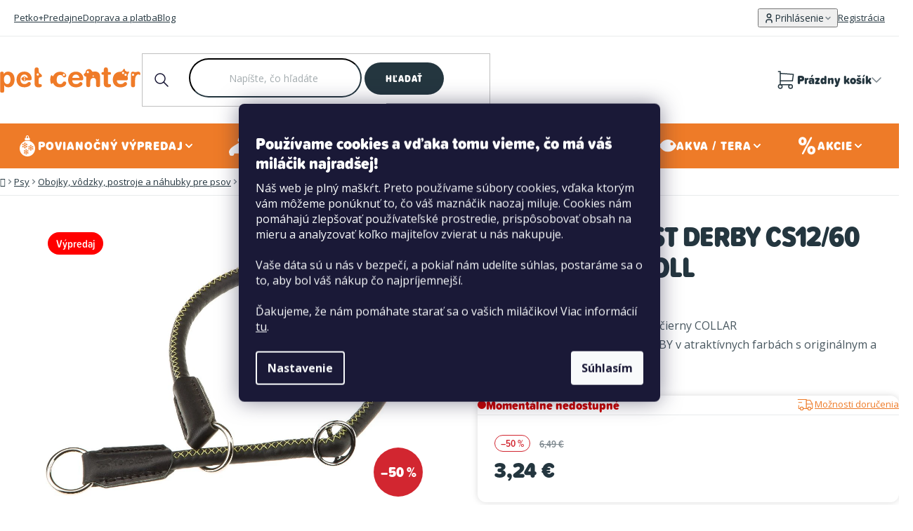

--- FILE ---
content_type: text/html; charset=utf-8
request_url: https://www.petcenter.sk/oboj-fer-derby-cs12-60-black-choke-coll/
body_size: 32942
content:
<!doctype html><html lang="sk" dir="ltr" class="header-background-light external-fonts-loaded"><head><meta charset="utf-8" /><meta name="viewport" content="width=device-width,initial-scale=1" /><title>Obojok FERPLAST DERBY CS12/60 čierny CHOKE COLL - PetCenter.sk</title><link rel="preconnect" href="https://cdn.myshoptet.com" /><link rel="dns-prefetch" href="https://cdn.myshoptet.com" /><link rel="preload" href="https://cdn.myshoptet.com/prj/dist/master/cms/libs/jquery/jquery-1.11.3.min.js" as="script" /><link href="https://cdn.myshoptet.com/prj/dist/master/shop/dist/font-shoptet-13.css.3c47e30adfa2e9e2683b.css" rel="stylesheet"><script>
dataLayer = [];
dataLayer.push({'shoptet' : {
    "pageId": 900,
    "pageType": "productDetail",
    "currency": "EUR",
    "currencyInfo": {
        "decimalSeparator": ",",
        "exchangeRate": 1,
        "priceDecimalPlaces": 2,
        "symbol": "\u20ac",
        "symbolLeft": 0,
        "thousandSeparator": " "
    },
    "language": "sk",
    "projectId": 356895,
    "product": {
        "id": 31113,
        "guid": "aabba5be-5b54-11ed-96cf-ecf4bbdf609b",
        "hasVariants": false,
        "codes": [
            {
                "code": 333371
            }
        ],
        "code": "333371",
        "name": "Obojok FERPLAST DERBY CS12\/60 \u010dierny CHOKE COLL",
        "appendix": "",
        "weight": "0",
        "manufacturer": "Ferplast",
        "manufacturerGuid": "1EF53336DF4F6A4E9C8DDA0BA3DED3EE",
        "currentCategory": "Psy | Obojky, v\u00f4dzky, postroje a n\u00e1hubky pre psov | Obojky pre psov",
        "currentCategoryGuid": "c73bc76a-19dc-11eb-90ab-b8ca3a6a5ac4",
        "defaultCategory": "Psy | Obojky, v\u00f4dzky, postroje a n\u00e1hubky pre psov | Obojky pre psov",
        "defaultCategoryGuid": "c73bc76a-19dc-11eb-90ab-b8ca3a6a5ac4",
        "currency": "EUR",
        "priceWithVat": 3.2400000000000002
    },
    "stocks": [
        {
            "id": 69,
            "title": "Pet Center Bansk\u00e1 Bystrica (Tesco)",
            "isDeliveryPoint": 1,
            "visibleOnEshop": 1
        },
        {
            "id": 93,
            "title": "Pet Center Bansk\u00e1 Bystrica - Termin\u00e1l",
            "isDeliveryPoint": 1,
            "visibleOnEshop": 1
        },
        {
            "id": 33,
            "title": "Pet Center Bratislava - Lama\u010d (Gal\u00e9ria)",
            "isDeliveryPoint": 1,
            "visibleOnEshop": 1
        },
        {
            "id": 150,
            "title": "Pet Center Bratislava Petr\u017ealka",
            "isDeliveryPoint": 1,
            "visibleOnEshop": 1
        },
        {
            "id": 60,
            "title": "Pet Center BA Retro",
            "isDeliveryPoint": 1,
            "visibleOnEshop": 1
        },
        {
            "id": 36,
            "title": "Pet Center BA Saratov",
            "isDeliveryPoint": 1,
            "visibleOnEshop": 1
        },
        {
            "id": 126,
            "title": "Pet Center Bratislava Stanica Nivy",
            "isDeliveryPoint": 1,
            "visibleOnEshop": 1
        },
        {
            "id": 21,
            "title": "Pet Center BA Zlat\u00e9 piesky",
            "isDeliveryPoint": 1,
            "visibleOnEshop": 1
        },
        {
            "id": 3,
            "title": "Pet Center Brezno",
            "isDeliveryPoint": 1,
            "visibleOnEshop": 1
        },
        {
            "id": 108,
            "title": "Pet Center City Park Rovinka",
            "isDeliveryPoint": 1,
            "visibleOnEshop": 1
        },
        {
            "id": 159,
            "title": "Pet Center Dunajska Streda",
            "isDeliveryPoint": 1,
            "visibleOnEshop": 1
        },
        {
            "id": 18,
            "title": "Pet Center Ko\u0161ice - Optima",
            "isDeliveryPoint": 1,
            "visibleOnEshop": 1
        },
        {
            "id": 144,
            "title": "Pet Center Ko\u0161ice Urban",
            "isDeliveryPoint": 1,
            "visibleOnEshop": 1
        },
        {
            "id": 111,
            "title": "Pet Center Levo\u010da L\u00eddl",
            "isDeliveryPoint": 1,
            "visibleOnEshop": 1
        },
        {
            "id": 120,
            "title": "Pet Center Liptovsk\u00fd Mikul\u00e1\u0161",
            "isDeliveryPoint": 1,
            "visibleOnEshop": 1
        },
        {
            "id": 102,
            "title": "Pet Center Malacky Malavia",
            "isDeliveryPoint": 1,
            "visibleOnEshop": 1
        },
        {
            "id": 84,
            "title": "Pet Center Martin - Retail Park",
            "isDeliveryPoint": 1,
            "visibleOnEshop": 1
        },
        {
            "id": 156,
            "title": "Pet Center Michalovce",
            "isDeliveryPoint": 1,
            "visibleOnEshop": 1
        },
        {
            "id": 57,
            "title": "Pet Center Nitra",
            "isDeliveryPoint": 1,
            "visibleOnEshop": 1
        },
        {
            "id": 138,
            "title": "Pet Center Nitra Promen\u00e1da",
            "isDeliveryPoint": 1,
            "visibleOnEshop": 1
        },
        {
            "id": 165,
            "title": "Pet Center Nov\u00e9 Z\u00e1mky",
            "isDeliveryPoint": 1,
            "visibleOnEshop": 1
        },
        {
            "id": 75,
            "title": "Pet Center Poprad Max",
            "isDeliveryPoint": 1,
            "visibleOnEshop": 1
        },
        {
            "id": 171,
            "title": "Pet Center Pova\u017esk\u00e1 Bystrica",
            "isDeliveryPoint": 1,
            "visibleOnEshop": 1
        },
        {
            "id": 162,
            "title": "Pet Center Pre\u0161ov",
            "isDeliveryPoint": 1,
            "visibleOnEshop": 1
        },
        {
            "id": 87,
            "title": "Pet Center \u0160a\u013ea - Retail Park",
            "isDeliveryPoint": 1,
            "visibleOnEshop": 1
        },
        {
            "id": 24,
            "title": "Pet Center SNV Madaras",
            "isDeliveryPoint": 1,
            "visibleOnEshop": 1
        },
        {
            "id": 155,
            "title": "Pet Center The Mall Trnava",
            "isDeliveryPoint": 1,
            "visibleOnEshop": 1
        },
        {
            "id": 42,
            "title": "Pet Center Tren\u010d\u00edn - Max",
            "isDeliveryPoint": 1,
            "visibleOnEshop": 1
        },
        {
            "id": 45,
            "title": "Pet Center Trnava Gal\u00e9ria",
            "isDeliveryPoint": 1,
            "visibleOnEshop": 1
        },
        {
            "id": 30,
            "title": "Pet Center \u017dilina - Dube\u0148",
            "isDeliveryPoint": 1,
            "visibleOnEshop": 1
        },
        {
            "id": 51,
            "title": "Pet Center \u017dilina Mirage",
            "isDeliveryPoint": 1,
            "visibleOnEshop": 1
        },
        {
            "id": 66,
            "title": "Pet Center Zlat\u00e9 Moravce",
            "isDeliveryPoint": 1,
            "visibleOnEshop": 1
        },
        {
            "id": 168,
            "title": "PetCenter - Bratislava Eurovea",
            "isDeliveryPoint": 1,
            "visibleOnEshop": 1
        },
        {
            "id": 174,
            "title": "PetCenter \u017dilina Frambor",
            "isDeliveryPoint": 1,
            "visibleOnEshop": 1
        },
        {
            "id": "ext",
            "title": "Sklad",
            "isDeliveryPoint": 0,
            "visibleOnEshop": 1
        }
    ],
    "cartInfo": {
        "id": null,
        "freeShipping": false,
        "freeShippingFrom": 60,
        "leftToFreeGift": {
            "formattedPrice": "0 \u20ac",
            "priceLeft": 0
        },
        "freeGift": false,
        "leftToFreeShipping": {
            "priceLeft": 60,
            "dependOnRegion": 0,
            "formattedPrice": "60 \u20ac"
        },
        "discountCoupon": [],
        "getNoBillingShippingPrice": {
            "withoutVat": 0,
            "vat": 0,
            "withVat": 0
        },
        "cartItems": [],
        "taxMode": "ORDINARY"
    },
    "cart": [],
    "customer": {
        "priceRatio": 1,
        "priceListId": 1,
        "groupId": null,
        "registered": false,
        "mainAccount": false
    }
}});
dataLayer.push({'cookie_consent' : {
    "marketing": "denied",
    "analytics": "denied"
}});
document.addEventListener('DOMContentLoaded', function() {
    shoptet.consent.onAccept(function(agreements) {
        if (agreements.length == 0) {
            return;
        }
        dataLayer.push({
            'cookie_consent' : {
                'marketing' : (agreements.includes(shoptet.config.cookiesConsentOptPersonalisation)
                    ? 'granted' : 'denied'),
                'analytics': (agreements.includes(shoptet.config.cookiesConsentOptAnalytics)
                    ? 'granted' : 'denied')
            },
            'event': 'cookie_consent'
        });
    });
});
</script>

<!-- Google Tag Manager -->
<script>(function(w,d,s,l,i){w[l]=w[l]||[];w[l].push({'gtm.start':
new Date().getTime(),event:'gtm.js'});var f=d.getElementsByTagName(s)[0],
j=d.createElement(s),dl=l!='dataLayer'?'&l='+l:'';j.async=true;j.src=
'https://www.googletagmanager.com/gtm.js?id='+i+dl;f.parentNode.insertBefore(j,f);
})(window,document,'script','dataLayer','GTM-5KJ8ZTW');</script>
<!-- End Google Tag Manager -->

<meta property="og:type" content="website"><meta property="og:site_name" content="petcenter.sk"><meta property="og:url" content="https://www.petcenter.sk/oboj-fer-derby-cs12-60-black-choke-coll/"><meta property="og:title" content="Obojok FERPLAST DERBY CS12/60 čierny CHOKE COLL - PetCenter.sk"><meta name="author" content="PetCenter.sk"><meta name="web_author" content="Shoptet.sk"><meta name="dcterms.rightsHolder" content="www.petcenter.sk"><meta name="robots" content="index,follow"><meta property="og:image" content="https://cdn.myshoptet.com/usr/www.petcenter.sk/user/shop/big/31113-1_obojok-ferplast-derby-cs12-60-cierny-choke-coll.jpg?66932848"><meta property="og:description" content="Obojok FERPLAST DERBY CS12/60 čierny CHOKE COLL"><meta name="description" content="Obojok FERPLAST DERBY CS12/60 čierny CHOKE COLL"><meta name="google-site-verification" content="1u7WjH5sNkVxzoXFv3YH_FWGzDf8GEXi0pSRxApPqt0"><meta property="product:price:amount" content="3.24"><meta property="product:price:currency" content="EUR"><style>:root {--color-primary: #0C7F36;--color-primary-h: 142;--color-primary-s: 83%;--color-primary-l: 27%;--color-primary-hover: #0EA746;--color-primary-hover-h: 142;--color-primary-hover-s: 85%;--color-primary-hover-l: 35%;--color-secondary: #0C7F36;--color-secondary-h: 142;--color-secondary-s: 83%;--color-secondary-l: 27%;--color-secondary-hover: #0EA746;--color-secondary-hover-h: 142;--color-secondary-hover-s: 85%;--color-secondary-hover-l: 35%;--color-tertiary: #24363F;--color-tertiary-h: 200;--color-tertiary-s: 27%;--color-tertiary-l: 19%;--color-tertiary-hover: #24363F;--color-tertiary-hover-h: 200;--color-tertiary-hover-s: 27%;--color-tertiary-hover-l: 19%;--color-header-background: #ffffff;--template-font: "sans-serif";--template-headings-font: "sans-serif";--header-background-url: none;--cookies-notice-background: #1A1937;--cookies-notice-color: #F8FAFB;--cookies-notice-button-hover: #f5f5f5;--cookies-notice-link-hover: #27263f;--templates-update-management-preview-mode-content: "Náhľad aktualizácií šablóny je aktívny pre váš prehliadač."}</style>
    
    <link href="https://cdn.myshoptet.com/prj/dist/master/shop/dist/main-13.less.fdb02770e668ba5a70b5.css" rel="stylesheet" />
    
    <script>var shoptet = shoptet || {};</script>
    <script src="https://cdn.myshoptet.com/prj/dist/master/shop/dist/main-3g-header.js.05f199e7fd2450312de2.js"></script>
<!-- User include --><!-- api 491(143) html code header -->
<link rel="stylesheet" href="https://cdn.myshoptet.com/usr/api2.dklab.cz/user/documents/_doplnky/doprava/356895/13/356895_13.css" type="text/css" /><style>
        :root {
            --dklab-background-color: #000000;
            --dklab-foreground-color: #FFFFFF;
            --dklab-transport-background-color: #D8E28D;
            --dklab-transport-foreground-color: #24363F;
            --dklab-gift-background-color: #000000;
            --dklab-gift-foreground-color: #FFFFFF;
        }</style>
<!-- api 956(592) html code header -->
 <script type="text/javascript">var Targito = Targito || [];</script> <script type="text/javascript" defer src="https://cdn.targito.petcenter.sk/tr.js" data-id="a59349b1-7dae-474e-9aee-d2b83d915675" data-origin="petcenter_sk" data-domain="targito.petcenter.sk"> </script> <style type="text/css"> fieldset.stay-in-touch #sendNewsletter, fieldset.stay-in-touch [for=sendNewsletter] {display: none;} fieldset.stay-in-touch .form-group:first-child {margin: 0;} </style>
<!-- api 1415(1030) html code header -->
<script>
    var shoptetakReadingTimeSettings={"descriptionCut":false,"descriptionCutSize":"5"};

    const rootReading = document.documentElement;

    if ( shoptetakReadingTimeSettings.descriptionCut) {
        rootReading.setAttribute("desc-cut", "true");

        if (shoptetakReadingTimeSettings.descriptionCutSize) {
            rootReading.setAttribute("desc-cut-size", shoptetakReadingTimeSettings.descriptionCutSize);
        }
    }
</script>


<!-- api html code header -->
<!-- FV_STUDIO_SCRIPTS_BEGIN -->
<link href="https://cdn.myshoptet.com/usr/www.petcenter.cz/user/documents/fv-studio-app/fv-studio-app-style.min.css?v=1.302fv-proxy&v=1767857982&" rel="stylesheet" />
<!-- FV_STUDIO_SCRIPTS_END -->
<!-- service 1415(1030) html code header -->
<link rel="stylesheet" href="https://cdn.myshoptet.com/usr/shoptet.tomashlad.eu/user/documents/extras/reading-time/screen.css?v=0010"/>

<style>
.news-item .text .description, .news-item .description {
-webkit-box-orient: vertical;
}
.homepage-blog-wrapper .news-item .reading-time {
display: none;
}
</style>
<!-- service 1845(1410) html code header -->
<link rel="stylesheet" href="https://cdn.myshoptet.com/addons/jakubtursky/shoptet-header-info-bar-git/styles.header.min.css?f60db840acbc11eee00807551e091b8d8d11507b">
<!-- service 1240(857) html code header -->
<script>
var host = "www.petcenter.sk".replace(/(\.|\/|www)/g, '');
var src = "https://gateway.saimon.ai/" + host + "/loader.js"
var saimonScript = document.createElement('script');
saimonScript.src = src;
saimonScript.async = true;
saimonScript.fetchPriority = "high";
document.head.appendChild(saimonScript);

var timestamp = localStorage.getItem("sai-last-search");
var now = Date.now();

if (parseInt(timestamp) >= (now - 60 * 1000)) {
  document.documentElement.classList.add("--sai-search--active");
}
</script>

<style>
.--sai-search--active .in-vyhledavani #content {
	min-height: 90vh;
}

.--sai-search--active body:not(.--sai-result-page--inactive) #content .search-results-groups, 
.--sai-search--active body:not(.--sai-result-page--inactive) #content #products-found { 
	display: none; 
}
#sai--search-result-page #products-found,
#sai--search-result-page .search-results-groups{
	display: block !important; 
}
</style>
<!-- project html code header -->
<meta name="facebook-domain-verification" content="975lpvoivooabxtc8d6fj03fl4a7pi" />
<!--<script type="text/javascript" src="https://maps.googleapis.com/maps/api/js?key=AIzaSyBRdoX5HAgag5cAjHU3ZpcRYDV-JhOlD20"></script>-->
<script type="text/javascript" src="https://maps.googleapis.com/maps/api/js?key=AIzaSyDknZ0iGhD2ISTBBEl1d5k1t2DU_GnwpVE"></script>

<style>
html{opacity: 0; visibility: hidden;}
:root {
    --free-shipping-zero: '0 €';
    --free-shipping-target: '60 €';
}

#nav-manufacturers{
display: none !important;
}

/* Dočasné řešení problému se zoomováním při focusu v inputu Jakmile bude na ostré verzi zapnutý lougis box, tak toto prosím smazat */
#header .header-top .header-top-wrapper .search .search-input {
	font-size: 16px !important;
}

.in-krok-1 #orderFormButton.disabled{opacity:.7;pointer-events:none;cursor:not-allowed}
#personal-collection-wrapper > input {
display: none;
}
.stores-list.type-posts-listing #content .content-inner #newsWrapper {
display: none !important;
}
#header .header-bottom #navigation .navigation-in .menu-level-2 li.fv-megamenu-baners .items {
flex-direction: row;
}

.mobile .extended-banner-texts {
	position: relative;
}
</style>
<!-- Mapy.cz - pro prodejny -->
<link rel="stylesheet" href="https://unpkg.com/leaflet@1.9.4/dist/leaflet.css" integrity="sha256-p4NxAoJBhIIN+hmNHrzRCf9tD/miZyoHS5obTRR9BMY=" crossorigin="" />
<!-- / Mapy.cz - pro prodejny -->

<!-- MAPY AUTOCOMPLETE -->
<link rel="stylesheet" href="https://cdn.jsdelivr.net/npm/@tarekraafat/autocomplete.js@10.2.7/dist/css/autoComplete.02.min.css">
<!-- MAPY AUTOCOMPLETE -->

<link rel="stylesheet" href="https://cdnjs.cloudflare.com/ajax/libs/slick-carousel/1.9.0/slick.css" integrity="sha512-wR4oNhLBHf7smjy0K4oqzdWumd+r5/+6QO/vDda76MW5iug4PT7v86FoEkySIJft3XA0Ae6axhIvHrqwm793Nw==" crossorigin="anonymous" referrerpolicy="no-referrer" />
<!-- <link href="https://cdn.myshoptet.com/usr/www.petcenter.cz/user/documents/fv-studio-app/fv-studio-app-style.min.css?v=3.303fv-proxy&v" rel="stylesheet" /> -->
<script src="https://cdn.myshoptet.com/usr/www.petcenter.cz/user/documents/fv-studio-app/i18n/fv-studio-app-i18n-sk.js?fv-proxy&v=3.302" rel="preload" as="script" type="text/javascript"></script>


<!-- Tanganica pixel -->
<script>(function(w,d,s,l,i){w[l]=w[l]||[];w[l].push({'gtm.start':
new Date().getTime(),event:'gtm.js'});var f=d.getElementsByTagName(s)[0],
j=d.createElement(s),dl=l!='dataLayer'?'&l='+l:'';j.async=true;j.src=
'https://www.googletagmanager.com/gtm.js?id='+i+dl;f.parentNode.insertBefore(j,f);
})(window,document,'script','dataLayer','GTM-TRS5RSN');</script>
<!-- End Tanganica pixel -->

<meta name="facebook-domain-verification" content="b1xzbiqnki0f9wphic776pf35nt3ps" />

<!-- CJ Affiliate plugin settings -->
<script type='text/javascript' id='cjAffPluginSettingsTag'>
    var cjAffPluginSettings = {
        eid: '1562276',
        tid: '181368414906',
        aid: '437812',
        sd: 'collector.petcenter.sk',
        consent: {
            collectionMethod: 'latest',
            optInRequired: true,
            requiredConsentLevel: 'analytics',
        }
    };
</script>

<style>
.siteCookies__link {
	box-sizing: border-box;
}
</style>

<script>
const rubricCategories = [
{
  	url: "/blog/",
    title: "Blog",
  },
    {
  	url: "/vyziva--zdravie-a-starostlivost-o-milacikov/",
    title: "Výživa, zdravie a starostlivosť o miláčikov",
  },
    {
  	url: "/cestovanie-a-volny-cas-s-milacikmi/",
    title: "Cestovanie a voľný čas s miláčikmi"
  },
  {
  	url: "/vychova-a-vycvik/",
    title: "Výchova a výcvik"
  },
   {
  	url: "/akcia-s-petcentrom/",
    title: "Akcia s PetCentrom"
  },
];

const clickAndCollectUserSettings = {
	deliveryToStoreId: 4,
  collectInStoreId: 37,
  paymentInStoreId: 9,
  canBeDeliveredShippingStores: {
	  // 111: [3],
  },
};
</script>

<script type="text/javascript">
// Set webchat configuration
var daktelaGuiConfig = {
          "server":"https://petcenter.daktela.com/",
          "accessToken":"ns7nn1002297230s62o520no4rq9no66"
};
</script>
<!-- DISABLE SHOPTET SLIDER -->
<script>
!function(){if("homepage"===dataLayer[0].shoptet.pageType){let e=new MutationObserver(()=>{document.querySelector(".homepage-products-1.product-slider")&&window.shoptet&&window.shoptet.abilities&&window.shoptet.abilities.feature&&(shoptet.abilities.feature.product_slider=!1)});e.observe(document,{childList:!0,subtree:!0}),document.addEventListener("DOMContentLoaded",()=>{setTimeout(()=>{e.disconnect()},2e3)})}}();
</script> 

<!-- /User include --><link rel="shortcut icon" href="/favicon.ico" type="image/x-icon" /><link rel="canonical" href="https://www.petcenter.sk/oboj-fer-derby-cs12-60-black-choke-coll/" />    <!-- Global site tag (gtag.js) - Google Analytics -->
    <script async src="https://www.googletagmanager.com/gtag/js?id=G-35PF42BBM6"></script>
    <script>
        
        window.dataLayer = window.dataLayer || [];
        function gtag(){dataLayer.push(arguments);}
        

                    console.debug('default consent data');

            gtag('consent', 'default', {"ad_storage":"denied","analytics_storage":"denied","ad_user_data":"denied","ad_personalization":"denied","wait_for_update":500});
            dataLayer.push({
                'event': 'default_consent'
            });
        
        gtag('js', new Date());

                gtag('config', 'UA-19487872-4', { 'groups': "UA" });
        
                gtag('config', 'G-35PF42BBM6', {"groups":"GA4","send_page_view":false,"content_group":"productDetail","currency":"EUR","page_language":"sk"});
        
                gtag('config', 'AW-736469811', {"allow_enhanced_conversions":true});
        
        
        
        
        
                    gtag('event', 'page_view', {"send_to":"GA4","page_language":"sk","content_group":"productDetail","currency":"EUR"});
        
                gtag('set', 'currency', 'EUR');

        gtag('event', 'view_item', {
            "send_to": "UA",
            "items": [
                {
                    "id": "333371",
                    "name": "Obojok FERPLAST DERBY CS12\/60 \u010dierny CHOKE COLL",
                    "category": "Psy \/ Obojky, v\u00f4dzky, postroje a n\u00e1hubky pre psov \/ Obojky pre psov",
                                        "brand": "Ferplast",
                                                            "price": 2.63
                }
            ]
        });
        
        
        
        
        
                    gtag('event', 'view_item', {"send_to":"GA4","page_language":"sk","content_group":"productDetail","value":2.6299999999999999,"currency":"EUR","items":[{"item_id":"333371","item_name":"Obojok FERPLAST DERBY CS12\/60 \u010dierny CHOKE COLL","item_brand":"Ferplast","item_category":"Psy","item_category2":"Obojky, v\u00f4dzky, postroje a n\u00e1hubky pre psov","item_category3":"Obojky pre psov","price":2.6299999999999999,"quantity":1,"index":0}]});
        
        
        
        
        
        
        
        document.addEventListener('DOMContentLoaded', function() {
            if (typeof shoptet.tracking !== 'undefined') {
                for (var id in shoptet.tracking.bannersList) {
                    gtag('event', 'view_promotion', {
                        "send_to": "UA",
                        "promotions": [
                            {
                                "id": shoptet.tracking.bannersList[id].id,
                                "name": shoptet.tracking.bannersList[id].name,
                                "position": shoptet.tracking.bannersList[id].position
                            }
                        ]
                    });
                }
            }

            shoptet.consent.onAccept(function(agreements) {
                if (agreements.length !== 0) {
                    console.debug('gtag consent accept');
                    var gtagConsentPayload =  {
                        'ad_storage': agreements.includes(shoptet.config.cookiesConsentOptPersonalisation)
                            ? 'granted' : 'denied',
                        'analytics_storage': agreements.includes(shoptet.config.cookiesConsentOptAnalytics)
                            ? 'granted' : 'denied',
                                                                                                'ad_user_data': agreements.includes(shoptet.config.cookiesConsentOptPersonalisation)
                            ? 'granted' : 'denied',
                        'ad_personalization': agreements.includes(shoptet.config.cookiesConsentOptPersonalisation)
                            ? 'granted' : 'denied',
                        };
                    console.debug('update consent data', gtagConsentPayload);
                    gtag('consent', 'update', gtagConsentPayload);
                    dataLayer.push(
                        { 'event': 'update_consent' }
                    );
                }
            });
        });
    </script>
<script>
    (function(t, r, a, c, k, i, n, g) { t['ROIDataObject'] = k;
    t[k]=t[k]||function(){ (t[k].q=t[k].q||[]).push(arguments) },t[k].c=i;n=r.createElement(a),
    g=r.getElementsByTagName(a)[0];n.async=1;n.src=c;g.parentNode.insertBefore(n,g)
    })(window, document, 'script', '//www.heureka.sk/ocm/sdk.js?source=shoptet&version=2&page=product_detail', 'heureka', 'sk');

    heureka('set_user_consent', 0);
</script>
</head><body class="desktop id-900 in-obojky-pre-psov template-13 type-product type-detail one-column-body columns-mobile-2 columns-4 smart-labels-active ums_forms_redesign--off ums_a11y_category_page--on ums_discussion_rating_forms--off ums_flags_display_unification--on ums_a11y_login--on mobile-header-version-0"><noscript>
    <style>
        #header {
            padding-top: 0;
            position: relative !important;
            top: 0;
        }
        .header-navigation {
            position: relative !important;
        }
        .overall-wrapper {
            margin: 0 !important;
        }
        body:not(.ready) {
            visibility: visible !important;
        }
    </style>
    <div class="no-javascript">
        <div class="no-javascript__title">Musíte zmeniť nastavenie vášho prehliadača</div>
        <div class="no-javascript__text">Pozrite sa na: <a href="https://www.google.com/support/bin/answer.py?answer=23852">Ako povoliť JavaScript vo vašom prehliadači</a>.</div>
        <div class="no-javascript__text">Ak používate software na blokovanie reklám, možno bude potrebné, aby ste povolili JavaScript z tejto stránky.</div>
        <div class="no-javascript__text">Ďakujeme.</div>
    </div>
</noscript>

        <div id="fb-root"></div>
        <script>
            window.fbAsyncInit = function() {
                FB.init({
//                    appId            : 'your-app-id',
                    autoLogAppEvents : true,
                    xfbml            : true,
                    version          : 'v19.0'
                });
            };
        </script>
        <script async defer crossorigin="anonymous" src="https://connect.facebook.net/sk_SK/sdk.js"></script>
<!-- Google Tag Manager (noscript) -->
<noscript><iframe src="https://www.googletagmanager.com/ns.html?id=GTM-5KJ8ZTW"
height="0" width="0" style="display:none;visibility:hidden"></iframe></noscript>
<!-- End Google Tag Manager (noscript) -->

    <div class="siteCookies siteCookies--center siteCookies--dark js-siteCookies" role="dialog" data-testid="cookiesPopup" data-nosnippet>
        <div class="siteCookies__form">
            <div class="siteCookies__content">
                <div class="siteCookies__text">
                    <h4><span style="color: #ffffff;">Používame cookies a vďaka tomu vieme, čo má váš miláčik najradšej!</span></h4>
<p>Náš web je plný maškŕt. Preto používame súbory cookies, vďaka ktorým vám môžeme ponúknuť to, čo váš maznáčik naozaj miluje. Cookies nám pomáhajú zlepšovať používateľské prostredie, prispôsobovať obsah na mieru a analyzovať koľko majiteľov zvierat u nás nakupuje.<br /><br />Vaše dáta sú u nás v bezpečí, a pokiaľ nám udelíte súhlas, postaráme sa o to, aby bol váš nákup čo najpríjemnejší.<br /><br />Ďakujeme, že nám pomáhate starať sa o vašich miláčikov! Viac informácií <a href="/spracovanie-osobnych-udajov/" target="\" _blank="">tu</a>.</p>
                </div>
                <p class="siteCookies__links">
                    <button class="siteCookies__link js-cookies-settings" aria-label="Nastavenia cookies" data-testid="cookiesSettings">Nastavenie</button>
                </p>
            </div>
            <div class="siteCookies__buttonWrap">
                                <button class="siteCookies__button js-cookiesConsentSubmit" value="all" aria-label="Prijať cookies" data-testid="buttonCookiesAccept">Súhlasím</button>
            </div>
        </div>
        <script>
            document.addEventListener("DOMContentLoaded", () => {
                const siteCookies = document.querySelector('.js-siteCookies');
                document.addEventListener("scroll", shoptet.common.throttle(() => {
                    const st = document.documentElement.scrollTop;
                    if (st > 1) {
                        siteCookies.classList.add('siteCookies--scrolled');
                    } else {
                        siteCookies.classList.remove('siteCookies--scrolled');
                    }
                }, 100));
            });
        </script>
    </div>
<a href="#content" class="skip-link sr-only">Prejsť na obsah</a><div class="overall-wrapper"><div class="user-action"><div class="container">
    <div class="user-action-in">
                    <div id="login" class="user-action-login popup-widget login-widget" role="dialog" aria-labelledby="loginHeading">
        <div class="popup-widget-inner">
                            <h2 id="loginHeading">Prihlásenie k vášmu účtu</h2><div id="customerLogin"><form action="/action/Customer/Login/" method="post" id="formLoginIncluded" class="csrf-enabled formLogin" data-testid="formLogin"><input type="hidden" name="referer" value="" /><div class="form-group"><div class="input-wrapper email js-validated-element-wrapper no-label"><input type="email" name="email" class="form-control" autofocus placeholder="E-mailová adresa (napr. jan@novak.sk)" data-testid="inputEmail" autocomplete="email" required /></div></div><div class="form-group"><div class="input-wrapper password js-validated-element-wrapper no-label"><input type="password" name="password" class="form-control" placeholder="Heslo" data-testid="inputPassword" autocomplete="current-password" required /><span class="no-display">Nemôžete vyplniť toto pole</span><input type="text" name="surname" value="" class="no-display" /></div></div><div class="form-group"><div class="login-wrapper"><button type="submit" class="btn btn-secondary btn-text btn-login" data-testid="buttonSubmit">Prihlásiť sa</button><div class="password-helper"><a href="/registracia/" data-testid="signup" rel="nofollow">Nová registrácia</a><a href="/klient/zabudnute-heslo/" rel="nofollow">Zabudnuté heslo</a></div></div></div></form>
</div>                    </div>
    </div>

                <div id="cart-widget" class="user-action-cart popup-widget cart-widget loader-wrapper" data-testid="popupCartWidget" role="dialog" aria-hidden="true">
            <div class="popup-widget-inner cart-widget-inner place-cart-here">
                <div class="loader-overlay">
                    <div class="loader"></div>
                </div>
            </div>
        </div>
    </div>
</div>
</div><div class="top-navigation-bar" data-testid="topNavigationBar">

    <div class="container">

                            <div class="top-navigation-menu">
                <ul class="top-navigation-bar-menu">
                                            <li class="top-navigation-menu-item-3363">
                            <a href="/petko-plus/" title="Viac výhod pre vás aj vašich miláčikov – Petko+">Petko+</a>
                        </li>
                                            <li class="top-navigation-menu-item-3120">
                            <a href="/predajne/" title="Predajne">Predajne</a>
                        </li>
                                            <li class="top-navigation-menu-item-external-66">
                            <a href="/vsetko-o-nakupe/dodacie-a-platobne-podmienky/" title="Doprava a platba">Doprava a platba</a>
                        </li>
                                            <li class="top-navigation-menu-item-external-69">
                            <a href="/blog/" title="Blog">Blog</a>
                        </li>
                                    </ul>
                <div class="top-navigation-menu-trigger">Viac</div>
                <ul class="top-navigation-bar-menu-helper"></ul>
            </div>
        
        <div class="top-navigation-tools">
                        <button class="top-nav-button top-nav-button-login toggle-window" type="button" data-target="login" aria-haspopup="dialog" aria-controls="login" aria-expanded="false" data-testid="signin"><span>Prihlásenie</span></button>
    <a href="/registracia/" class="top-nav-button top-nav-button-register" data-testid="headerSignup">Registrácia</a>
        </div>

    </div>

</div>
<header id="header">
        <div class="header-top">
            <div class="container navigation-wrapper header-top-wrapper">
                <div class="site-name"><a href="/" data-testid="linkWebsiteLogo"><img src="https://cdn.myshoptet.com/usr/www.petcenter.sk/user/logos/petcenter-logo.svg" alt="PetCenter.sk" fetchpriority="low" /></a></div>                <div class="search" itemscope itemtype="https://schema.org/WebSite">
                    <meta itemprop="headline" content="Obojky pre psov"/><meta itemprop="url" content="https://www.petcenter.sk"/><meta itemprop="text" content="Obojok FERPLAST DERBY CS12/60 čierny CHOKE COLL"/>                    <form action="/action/ProductSearch/prepareString/" method="post"
    id="formSearchForm" class="search-form compact-form js-search-main"
    itemprop="potentialAction" itemscope itemtype="https://schema.org/SearchAction" data-testid="searchForm">
    <fieldset>
        <meta itemprop="target"
            content="https://www.petcenter.sk/vyhladavanie/?string={string}"/>
        <input type="hidden" name="language" value="sk"/>
        
            
    <span class="search-input-icon" aria-hidden="true"></span>

<input
    type="search"
    name="string"
        class="query-input form-control search-input js-search-input"
    placeholder="Napíšte, čo hľadáte"
    autocomplete="off"
    required
    itemprop="query-input"
    aria-label="Vyhľadávanie"
    data-testid="searchInput"
>
            <button type="submit" class="btn btn-default search-button" data-testid="searchBtn">Hľadať</button>
        
    </fieldset>
</form>
                </div>
                <div class="navigation-buttons">
                    <a href="#" class="toggle-window" data-target="search" data-testid="linkSearchIcon"><span class="sr-only">Hľadať</span></a>
                        
    <a href="/kosik/" class="btn btn-icon toggle-window cart-count" data-target="cart" data-hover="true" data-redirect="true" data-testid="headerCart" rel="nofollow" aria-haspopup="dialog" aria-expanded="false" aria-controls="cart-widget">
        
                <span class="sr-only">Nákupný košík</span>
        
            <span class="cart-price visible-lg-inline-block" data-testid="headerCartPrice">
                                    Prázdny košík                            </span>
        
    
            </a>
                    <a href="#" class="toggle-window" data-target="navigation" data-testid="hamburgerMenu"></a>
                </div>
            </div>
        </div>
        <div class="header-bottom">
            <div class="container navigation-wrapper header-bottom-wrapper js-navigation-container">
                <nav id="navigation" aria-label="Hlavné menu" data-collapsible="true"><div class="navigation-in menu"><ul class="menu-level-1" role="menubar" data-testid="headerMenuItems"><li class="menu-item-3429 ext" role="none"><a href="/sezonna-ponuka-petcenter/" data-testid="headerMenuItem" role="menuitem" aria-haspopup="true" aria-expanded="false"><b>Povianočný výpredaj</b><span class="submenu-arrow"></span></a><ul class="menu-level-2" aria-label="Povianočný výpredaj" tabindex="-1" role="menu"><li class="menu-item-3558 has-third-level" role="none"><a href="/akcia-churu-3-1/" class="menu-image" data-testid="headerMenuItem" tabindex="-1" aria-hidden="true"><img src="data:image/svg+xml,%3Csvg%20width%3D%22140%22%20height%3D%22100%22%20xmlns%3D%22http%3A%2F%2Fwww.w3.org%2F2000%2Fsvg%22%3E%3C%2Fsvg%3E" alt="" aria-hidden="true" width="140" height="100"  data-src="https://cdn.myshoptet.com/usr/www.petcenter.sk/user/categories/thumb/petcenter_3_1_kategorie-1.jpg" fetchpriority="low" /></a><div><a href="/akcia-churu-3-1/" data-testid="headerMenuItem" role="menuitem"><span>Akcia Churu 3+1</span></a>
                                                    <ul class="menu-level-3" role="menu">
                                                                    <li class="menu-item-3561" role="none">
                                        <a href="/akcia-churu-3-1-pes/" data-testid="headerMenuItem" role="menuitem">
                                            Akcia Churu 3+1 Pes</a>,                                    </li>
                                                                    <li class="menu-item-3564" role="none">
                                        <a href="/akcia-churu-3-1-macka/" data-testid="headerMenuItem" role="menuitem">
                                            Akcia Churu 3+1 Mačka</a>                                    </li>
                                                            </ul>
                        </div></li><li class="menu-item-3567 has-third-level" role="none"><a href="/povianocny-vypredaj-pre-psov/" class="menu-image" data-testid="headerMenuItem" tabindex="-1" aria-hidden="true"><img src="data:image/svg+xml,%3Csvg%20width%3D%22140%22%20height%3D%22100%22%20xmlns%3D%22http%3A%2F%2Fwww.w3.org%2F2000%2Fsvg%22%3E%3C%2Fsvg%3E" alt="" aria-hidden="true" width="140" height="100"  data-src="https://cdn.myshoptet.com/usr/www.petcenter.sk/user/categories/thumb/povanocni_vyprodej_pro_psy_kategorie.jpg" fetchpriority="low" /></a><div><a href="/povianocny-vypredaj-pre-psov/" data-testid="headerMenuItem" role="menuitem"><span>Povianočný výpredaj pes</span></a>
                                                    <ul class="menu-level-3" role="menu">
                                                                    <li class="menu-item-3573" role="none">
                                        <a href="/povianocny-vypredaj-pre-psov---krmivo/" data-testid="headerMenuItem" role="menuitem">
                                            Krmivo pre psov</a>,                                    </li>
                                                                    <li class="menu-item-3585" role="none">
                                        <a href="/povianocny-vypredaj-pre-psov---ostatne/" data-testid="headerMenuItem" role="menuitem">
                                            Hračky a ostatné pre psov</a>                                    </li>
                                                            </ul>
                        </div></li><li class="menu-item-3570 has-third-level" role="none"><a href="/povianocny-vypredaj-pre-macky/" class="menu-image" data-testid="headerMenuItem" tabindex="-1" aria-hidden="true"><img src="data:image/svg+xml,%3Csvg%20width%3D%22140%22%20height%3D%22100%22%20xmlns%3D%22http%3A%2F%2Fwww.w3.org%2F2000%2Fsvg%22%3E%3C%2Fsvg%3E" alt="" aria-hidden="true" width="140" height="100"  data-src="https://cdn.myshoptet.com/usr/www.petcenter.sk/user/categories/thumb/povanocni_vyprodej_pro_kocky_kategorie.jpg" fetchpriority="low" /></a><div><a href="/povianocny-vypredaj-pre-macky/" data-testid="headerMenuItem" role="menuitem"><span>Povianočný výpredaj mačka</span></a>
                                                    <ul class="menu-level-3" role="menu">
                                                                    <li class="menu-item-3591" role="none">
                                        <a href="/povianocny-vypredaj-pre-macky---krmivo/" data-testid="headerMenuItem" role="menuitem">
                                            Krmivo pre mačky</a>,                                    </li>
                                                                    <li class="menu-item-3594" role="none">
                                        <a href="/povianocny-vypredaj-pre-macky---ostatne/" data-testid="headerMenuItem" role="menuitem">
                                            Hračky a ostatné pre mačky</a>                                    </li>
                                                            </ul>
                        </div></li></ul></li>
<li class="menu-item-699 ext" role="none"><a href="/psy/" data-testid="headerMenuItem" role="menuitem" aria-haspopup="true" aria-expanded="false"><b>Psy</b><span class="submenu-arrow"></span></a><ul class="menu-level-2" aria-label="Psy" tabindex="-1" role="menu"><li class="menu-item-2013 has-third-level" role="none"><a href="/krmivo-pre-psov/" class="menu-image" data-testid="headerMenuItem" tabindex="-1" aria-hidden="true"><img src="data:image/svg+xml,%3Csvg%20width%3D%22140%22%20height%3D%22100%22%20xmlns%3D%22http%3A%2F%2Fwww.w3.org%2F2000%2Fsvg%22%3E%3C%2Fsvg%3E" alt="" aria-hidden="true" width="140" height="100"  data-src="https://cdn.myshoptet.com/usr/www.petcenter.sk/user/categories/thumb/21618_nature-s-variety-original-medium-adult-s-tuniakom-12-kg.jpg" fetchpriority="low" /></a><div><a href="/krmivo-pre-psov/" data-testid="headerMenuItem" role="menuitem"><span>Krmivo pre psov</span></a>
                                                    <ul class="menu-level-3" role="menu">
                                                                    <li class="menu-item-771" role="none">
                                        <a href="/granule-pre-psov/" data-testid="headerMenuItem" role="menuitem">
                                            Granule pre psov</a>,                                    </li>
                                                                    <li class="menu-item-813" role="none">
                                        <a href="/konzervy-pre-psov/" data-testid="headerMenuItem" role="menuitem">
                                            Konzervy pre psov</a>,                                    </li>
                                                                    <li class="menu-item-855" role="none">
                                        <a href="/pastety-pre-psov/" data-testid="headerMenuItem" role="menuitem">
                                            Paštéty pre psov</a>,                                    </li>
                                                                    <li class="menu-item-1089" role="none">
                                        <a href="/kapsicky-pre-psov/" data-testid="headerMenuItem" role="menuitem">
                                            Kapsičky pre psov</a>,                                    </li>
                                                                    <li class="menu-item-1254" role="none">
                                        <a href="/mliecka-pre-stenata/" data-testid="headerMenuItem" role="menuitem">
                                            Mliečka pre šteňatá</a>,                                    </li>
                                                                    <li class="menu-item-2249" role="none">
                                        <a href="/pohare-pre-psov/" data-testid="headerMenuItem" role="menuitem">
                                            Poháre pre psov</a>                                    </li>
                                                            </ul>
                        </div></li><li class="menu-item-837 has-third-level" role="none"><a href="/maskrty-pre-psov/" class="menu-image" data-testid="headerMenuItem" tabindex="-1" aria-hidden="true"><img src="data:image/svg+xml,%3Csvg%20width%3D%22140%22%20height%3D%22100%22%20xmlns%3D%22http%3A%2F%2Fwww.w3.org%2F2000%2Fsvg%22%3E%3C%2Fsvg%3E" alt="" aria-hidden="true" width="140" height="100"  data-src="https://cdn.myshoptet.com/usr/www.petcenter.sk/user/categories/thumb/psi_pamlsky.jpg" fetchpriority="low" /></a><div><a href="/maskrty-pre-psov/" data-testid="headerMenuItem" role="menuitem"><span>Maškrty pre psov</span></a>
                                                    <ul class="menu-level-3" role="menu">
                                                                    <li class="menu-item-1056" role="none">
                                        <a href="/salamy-pre-psov/" data-testid="headerMenuItem" role="menuitem">
                                            Salámy pre psov</a>,                                    </li>
                                                                    <li class="menu-item-840" role="none">
                                        <a href="/suche-maskrty-pre-psov/" data-testid="headerMenuItem" role="menuitem">
                                            Suché maškrty pre psov</a>,                                    </li>
                                                                    <li class="menu-item-1137" role="none">
                                        <a href="/mokre-maskrty-pre-psov/" data-testid="headerMenuItem" role="menuitem">
                                            Mokré maškrty pre psov</a>,                                    </li>
                                                                    <li class="menu-item-1173" role="none">
                                        <a href="/dentalne-maskrty-pre-psov/" data-testid="headerMenuItem" role="menuitem">
                                            Dentálne maškrtky pre psov</a>,                                    </li>
                                                                    <li class="menu-item-1080" role="none">
                                        <a href="/zdravotne-maskrty-pre-psov/" data-testid="headerMenuItem" role="menuitem">
                                            Zdravotné maškrty pre psov</a>,                                    </li>
                                                                    <li class="menu-item-1140" role="none">
                                        <a href="/piskoty-a-susienky-pre-psov/" data-testid="headerMenuItem" role="menuitem">
                                            Piškóty a sušienky pre psov</a>,                                    </li>
                                                                    <li class="menu-item-3453" role="none">
                                        <a href="/kolagenove-maskrty-pre-psov/" data-testid="headerMenuItem" role="menuitem">
                                            Kolagénové maškrty pre psov</a>                                    </li>
                                                            </ul>
                        </div></li><li class="menu-item-816 has-third-level" role="none"><a href="/antiparazitika-pre-psov/" class="menu-image" data-testid="headerMenuItem" tabindex="-1" aria-hidden="true"><img src="data:image/svg+xml,%3Csvg%20width%3D%22140%22%20height%3D%22100%22%20xmlns%3D%22http%3A%2F%2Fwww.w3.org%2F2000%2Fsvg%22%3E%3C%2Fsvg%3E" alt="" aria-hidden="true" width="140" height="100"  data-src="https://cdn.myshoptet.com/usr/www.petcenter.sk/user/categories/thumb/psi_antiparazitika.jpg" fetchpriority="low" /></a><div><a href="/antiparazitika-pre-psov/" data-testid="headerMenuItem" role="menuitem"><span>Antiparazitiká pre psov</span></a>
                                                    <ul class="menu-level-3" role="menu">
                                                                    <li class="menu-item-1002" role="none">
                                        <a href="/antiparazitne-obojky-pre-psov/" data-testid="headerMenuItem" role="menuitem">
                                            Antiparazitné obojky pre psov</a>,                                    </li>
                                                                    <li class="menu-item-1296" role="none">
                                        <a href="/antiparazitne-sampony-pre-psov/" data-testid="headerMenuItem" role="menuitem">
                                            Antiparazitné šampony pre psov</a>,                                    </li>
                                                                    <li class="menu-item-1065" role="none">
                                        <a href="/antiparazitne-pipety--spot-on--pre-psov/" data-testid="headerMenuItem" role="menuitem">
                                            Antiparazitné pipety (spot-on) pre psov</a>,                                    </li>
                                                                    <li class="menu-item-819" role="none">
                                        <a href="/antiparazitne-spreje-pre-psov/" data-testid="headerMenuItem" role="menuitem">
                                            Antiparazitné spreje pre psov</a>,                                    </li>
                                                                    <li class="menu-item-843" role="none">
                                        <a href="/pomocky-na-klieste-pre-psov/" data-testid="headerMenuItem" role="menuitem">
                                            Pomôcky na kliešte pre psov</a>                                    </li>
                                                            </ul>
                        </div></li><li class="menu-item-897 has-third-level" role="none"><a href="/obojky--vodzky--postroje-a-nahubky/" class="menu-image" data-testid="headerMenuItem" tabindex="-1" aria-hidden="true"><img src="data:image/svg+xml,%3Csvg%20width%3D%22140%22%20height%3D%22100%22%20xmlns%3D%22http%3A%2F%2Fwww.w3.org%2F2000%2Fsvg%22%3E%3C%2Fsvg%3E" alt="" aria-hidden="true" width="140" height="100"  data-src="https://cdn.myshoptet.com/usr/www.petcenter.sk/user/categories/thumb/obojek.jpg" fetchpriority="low" /></a><div><a href="/obojky--vodzky--postroje-a-nahubky/" data-testid="headerMenuItem" role="menuitem"><span>Obojky, vôdzky, postroje a náhubky pre psov</span></a>
                                                    <ul class="menu-level-3" role="menu">
                                                                    <li class="menu-item-900" role="none">
                                        <a href="/obojky-pre-psov/" class="active" data-testid="headerMenuItem" role="menuitem">
                                            Obojky pre psov</a>,                                    </li>
                                                                    <li class="menu-item-903" role="none">
                                        <a href="/postroje-pre-psov/" data-testid="headerMenuItem" role="menuitem">
                                            Postroje pre psov</a>,                                    </li>
                                                                    <li class="menu-item-1101" role="none">
                                        <a href="/vodzky-pre-psov/" data-testid="headerMenuItem" role="menuitem">
                                            Vôdzky pre psov</a>,                                    </li>
                                                                    <li class="menu-item-1164" role="none">
                                        <a href="/nahubky-pre-psov/" data-testid="headerMenuItem" role="menuitem">
                                            Náhubky pre psov</a>,                                    </li>
                                                                    <li class="menu-item-1179" role="none">
                                        <a href="/elektricke-obojky-a-ploty-pre-psov/" data-testid="headerMenuItem" role="menuitem">
                                            Elektrické obojky a ploty pre psov</a>                                    </li>
                                                            </ul>
                        </div></li><li class="menu-item-975 has-third-level" role="none"><a href="/misky-pre-psov/" class="menu-image" data-testid="headerMenuItem" tabindex="-1" aria-hidden="true"><img src="data:image/svg+xml,%3Csvg%20width%3D%22140%22%20height%3D%22100%22%20xmlns%3D%22http%3A%2F%2Fwww.w3.org%2F2000%2Fsvg%22%3E%3C%2Fsvg%3E" alt="" aria-hidden="true" width="140" height="100"  data-src="https://cdn.myshoptet.com/usr/www.petcenter.sk/user/categories/thumb/psi_misky.jpg" fetchpriority="low" /></a><div><a href="/misky-pre-psov/" data-testid="headerMenuItem" role="menuitem"><span>Misky pre psov</span></a>
                                                    <ul class="menu-level-3" role="menu">
                                                                    <li class="menu-item-1824" role="none">
                                        <a href="/lizacie-podlozky-pre-psov/" data-testid="headerMenuItem" role="menuitem">
                                            Lízacie podložky pre psov</a>,                                    </li>
                                                                    <li class="menu-item-1215" role="none">
                                        <a href="/pamlskovniky-pre-psov/" data-testid="headerMenuItem" role="menuitem">
                                            Pamlskovníky pre psov</a>,                                    </li>
                                                                    <li class="menu-item-978" role="none">
                                        <a href="/cestovne-misky-pre-psov/" data-testid="headerMenuItem" role="menuitem">
                                            Cestovné misky pre psov</a>                                    </li>
                                                            </ul>
                        </div></li><li class="menu-item-744 has-third-level" role="none"><a href="/hracky-pre-psov/" class="menu-image" data-testid="headerMenuItem" tabindex="-1" aria-hidden="true"><img src="data:image/svg+xml,%3Csvg%20width%3D%22140%22%20height%3D%22100%22%20xmlns%3D%22http%3A%2F%2Fwww.w3.org%2F2000%2Fsvg%22%3E%3C%2Fsvg%3E" alt="" aria-hidden="true" width="140" height="100"  data-src="https://cdn.myshoptet.com/usr/www.petcenter.sk/user/categories/thumb/psi_hracky-1.jpg" fetchpriority="low" /></a><div><a href="/hracky-pre-psov/" data-testid="headerMenuItem" role="menuitem"><span>Hračky pre psov</span></a>
                                                    <ul class="menu-level-3" role="menu">
                                                                    <li class="menu-item-747" role="none">
                                        <a href="/hadzadla-pre-psov/" data-testid="headerMenuItem" role="menuitem">
                                            Hádzadlá pre psov</a>,                                    </li>
                                                                    <li class="menu-item-864" role="none">
                                        <a href="/pretahovadla-pre-psov/" data-testid="headerMenuItem" role="menuitem">
                                            Preťahovadlá pre psov</a>,                                    </li>
                                                                    <li class="menu-item-867" role="none">
                                        <a href="/piskacie-hracky-pre-psov/" data-testid="headerMenuItem" role="menuitem">
                                            Pískacie hračky pre psov</a>,                                    </li>
                                                                    <li class="menu-item-894" role="none">
                                        <a href="/maznacie-hracky-pre-psov/" data-testid="headerMenuItem" role="menuitem">
                                            Maznacie hračky pre psov</a>,                                    </li>
                                                                    <li class="menu-item-1092" role="none">
                                        <a href="/odolne-hracky-pre-psov/" data-testid="headerMenuItem" role="menuitem">
                                            Odolné hračky pre psov</a>,                                    </li>
                                                                    <li class="menu-item-861" role="none">
                                        <a href="/smart-hracky-pre-psov/" data-testid="headerMenuItem" role="menuitem">
                                            Smart hračky pre psov</a>,                                    </li>
                                                                    <li class="menu-item-1236" role="none">
                                        <a href="/vodne-a-chladiace-hracky-pre-psov/" data-testid="headerMenuItem" role="menuitem">
                                            Vodné a chladiace hračky pre psov</a>                                    </li>
                                                            </ul>
                        </div></li><li class="menu-item-951 has-third-level" role="none"><a href="/budy--pelechy--prepravky-a-ohradky-pre-psov/" class="menu-image" data-testid="headerMenuItem" tabindex="-1" aria-hidden="true"><img src="data:image/svg+xml,%3Csvg%20width%3D%22140%22%20height%3D%22100%22%20xmlns%3D%22http%3A%2F%2Fwww.w3.org%2F2000%2Fsvg%22%3E%3C%2Fsvg%3E" alt="" aria-hidden="true" width="140" height="100"  data-src="https://cdn.myshoptet.com/usr/www.petcenter.sk/user/categories/thumb/psi_pelisky.png" fetchpriority="low" /></a><div><a href="/budy--pelechy--prepravky-a-ohradky-pre-psov/" data-testid="headerMenuItem" role="menuitem"><span>Búdy, pelechy, prepravky a ohrádky pre psov</span></a>
                                                    <ul class="menu-level-3" role="menu">
                                                                    <li class="menu-item-954" role="none">
                                        <a href="/prepravky--tasky-pre-psov/" data-testid="headerMenuItem" role="menuitem">
                                            Prepravky, tašky pre psov</a>,                                    </li>
                                                                    <li class="menu-item-1047" role="none">
                                        <a href="/pelechy-pre-psov/" data-testid="headerMenuItem" role="menuitem">
                                            Pelechy pre psov</a>,                                    </li>
                                                                    <li class="menu-item-1104" role="none">
                                        <a href="/budy-pre-psov/" data-testid="headerMenuItem" role="menuitem">
                                            Búdy pre psov</a>,                                    </li>
                                                                    <li class="menu-item-3123" role="none">
                                        <a href="/ohradky-pre-psov/" data-testid="headerMenuItem" role="menuitem">
                                            Ohrádky a klece pre psov</a>,                                    </li>
                                                                    <li class="menu-item-1248" role="none">
                                        <a href="/chladiace-podlozky-pre-psov/" data-testid="headerMenuItem" role="menuitem">
                                            Chladiace podložky pre psov</a>                                    </li>
                                                            </ul>
                        </div></li><li class="menu-item-738 has-third-level" role="none"><a href="/kozmetika-a-hygiena-pre-psov/" class="menu-image" data-testid="headerMenuItem" tabindex="-1" aria-hidden="true"><img src="data:image/svg+xml,%3Csvg%20width%3D%22140%22%20height%3D%22100%22%20xmlns%3D%22http%3A%2F%2Fwww.w3.org%2F2000%2Fsvg%22%3E%3C%2Fsvg%3E" alt="" aria-hidden="true" width="140" height="100"  data-src="https://cdn.myshoptet.com/usr/www.petcenter.sk/user/categories/thumb/psi_kosmetika.jpg" fetchpriority="low" /></a><div><a href="/kozmetika-a-hygiena-pre-psov/" data-testid="headerMenuItem" role="menuitem"><span>Kozmetika a hygiena pre psov</span></a>
                                                    <ul class="menu-level-3" role="menu">
                                                                    <li class="menu-item-1044" role="none">
                                        <a href="/starostlivost-o-srst-psov/" data-testid="headerMenuItem" role="menuitem">
                                            Starostlivosť o srsť psov</a>,                                    </li>
                                                                    <li class="menu-item-1008" role="none">
                                        <a href="/sampony-a-kondicionery-pre-psov/" data-testid="headerMenuItem" role="menuitem">
                                            Šampóny a kondicionéry pre psov</a>,                                    </li>
                                                                    <li class="menu-item-960" role="none">
                                        <a href="/dentalnai-starostlivost-pre-psov/" data-testid="headerMenuItem" role="menuitem">
                                            Dentálna starostlivosť pre psov</a>,                                    </li>
                                                                    <li class="menu-item-1098" role="none">
                                        <a href="/starostlivost-o-labky-psov/" data-testid="headerMenuItem" role="menuitem">
                                            Starostlivosť o labky psov</a>,                                    </li>
                                                                    <li class="menu-item-1122" role="none">
                                        <a href="/ocna-a-usna-starostlivost-pre-psov/" data-testid="headerMenuItem" role="menuitem">
                                            Očná a ušná starostlivosť pre psov</a>,                                    </li>
                                                                    <li class="menu-item-741" role="none">
                                        <a href="/toalety--wc-a-plienky-pre-psov/" data-testid="headerMenuItem" role="menuitem">
                                            Toalety, WC a plienky pre psov</a>,                                    </li>
                                                                    <li class="menu-item-930" role="none">
                                        <a href="/cistice-a-odpudzovace-pre-psov/" data-testid="headerMenuItem" role="menuitem">
                                            Čističe a odpudzovače pre psov</a>,                                    </li>
                                                                    <li class="menu-item-1134" role="none">
                                        <a href="/vrecka-na-psie-exkrementy/" data-testid="headerMenuItem" role="menuitem">
                                            Vrecká na psie exkrementy</a>,                                    </li>
                                                                    <li class="menu-item-1191" role="none">
                                        <a href="/parfemy-pre-psov/" data-testid="headerMenuItem" role="menuitem">
                                            Parfémy pre psov</a>                                    </li>
                                                            </ul>
                        </div></li><li class="menu-item-1032 has-third-level" role="none"><a href="/vitaminy-a-lieciva-pre-psov/" class="menu-image" data-testid="headerMenuItem" tabindex="-1" aria-hidden="true"><img src="data:image/svg+xml,%3Csvg%20width%3D%22140%22%20height%3D%22100%22%20xmlns%3D%22http%3A%2F%2Fwww.w3.org%2F2000%2Fsvg%22%3E%3C%2Fsvg%3E" alt="" aria-hidden="true" width="140" height="100"  data-src="https://cdn.myshoptet.com/usr/www.petcenter.sk/user/categories/thumb/psi_vitaminy.jpg" fetchpriority="low" /></a><div><a href="/vitaminy-a-lieciva-pre-psov/" data-testid="headerMenuItem" role="menuitem"><span>Vitamíny a liečivá pre psov</span></a>
                                                    <ul class="menu-level-3" role="menu">
                                                                    <li class="menu-item-1035" role="none">
                                        <a href="/vitaminy-a-lieciva-pre-srst-psov/" data-testid="headerMenuItem" role="menuitem">
                                            Vitamíny a liečivá pre srsť psov</a>,                                    </li>
                                                                    <li class="menu-item-1038" role="none">
                                        <a href="/vitaminy-a-lieciva-pre-imunitu-psov/" data-testid="headerMenuItem" role="menuitem">
                                            Vitamíny a liečivá pre imunitu psov</a>,                                    </li>
                                                                    <li class="menu-item-1041" role="none">
                                        <a href="/doplnky-stravy-pre-psov/" data-testid="headerMenuItem" role="menuitem">
                                            Doplnky stravy pre psov</a>,                                    </li>
                                                                    <li class="menu-item-1143" role="none">
                                        <a href="/vitaminy-a-lieciva-pre-klby-psov/" data-testid="headerMenuItem" role="menuitem">
                                            Vitamíny a liečiva pre kĺby psov</a>,                                    </li>
                                                                    <li class="menu-item-1257" role="none">
                                        <a href="/vitaminy-a-lieciva-pre-nervy-psov/" data-testid="headerMenuItem" role="menuitem">
                                            Vitamíny a liečivá pre nervy psov</a>                                    </li>
                                                            </ul>
                        </div></li><li class="menu-item-918 has-third-level" role="none"><a href="/oblecenie-pre-psov/" class="menu-image" data-testid="headerMenuItem" tabindex="-1" aria-hidden="true"><img src="data:image/svg+xml,%3Csvg%20width%3D%22140%22%20height%3D%22100%22%20xmlns%3D%22http%3A%2F%2Fwww.w3.org%2F2000%2Fsvg%22%3E%3C%2Fsvg%3E" alt="" aria-hidden="true" width="140" height="100"  data-src="https://cdn.myshoptet.com/usr/www.petcenter.sk/user/categories/thumb/psi_oblecky.png" fetchpriority="low" /></a><div><a href="/oblecenie-pre-psov/" data-testid="headerMenuItem" role="menuitem"><span>Oblečenie pre psov</span></a>
                                                    <ul class="menu-level-3" role="menu">
                                                                    <li class="menu-item-1818" role="none">
                                        <a href="/zimne-oblecky-pre-psov/" data-testid="headerMenuItem" role="menuitem">
                                            Zimné oblečky pre psov</a>,                                    </li>
                                                                    <li class="menu-item-921" role="none">
                                        <a href="/plastenky-pre-psov/" data-testid="headerMenuItem" role="menuitem">
                                            Pláštenky pre psov</a>,                                    </li>
                                                                    <li class="menu-item-987" role="none">
                                        <a href="/ochrana-labiek-pre-psov/" data-testid="headerMenuItem" role="menuitem">
                                            Ochrana labiek pre psov</a>                                    </li>
                                                            </ul>
                        </div></li><li class="menu-item-942" role="none"><a href="/adresare-a-znamky-pre-psov/" class="menu-image" data-testid="headerMenuItem" tabindex="-1" aria-hidden="true"><img src="data:image/svg+xml,%3Csvg%20width%3D%22140%22%20height%3D%22100%22%20xmlns%3D%22http%3A%2F%2Fwww.w3.org%2F2000%2Fsvg%22%3E%3C%2Fsvg%3E" alt="" aria-hidden="true" width="140" height="100"  data-src="https://cdn.myshoptet.com/usr/www.petcenter.sk/user/categories/thumb/psi_znamky.jpg" fetchpriority="low" /></a><div><a href="/adresare-a-znamky-pre-psov/" data-testid="headerMenuItem" role="menuitem"><span>Adresáre a známky pre psov</span></a>
                        </div></li><li class="menu-item-909" role="none"><a href="/ostatne-doplnky-pre-psov/" class="menu-image" data-testid="headerMenuItem" tabindex="-1" aria-hidden="true"><img src="data:image/svg+xml,%3Csvg%20width%3D%22140%22%20height%3D%22100%22%20xmlns%3D%22http%3A%2F%2Fwww.w3.org%2F2000%2Fsvg%22%3E%3C%2Fsvg%3E" alt="" aria-hidden="true" width="140" height="100"  data-src="https://cdn.myshoptet.com/usr/www.petcenter.sk/user/categories/thumb/psi_ostatni.jpg" fetchpriority="low" /></a><div><a href="/ostatne-doplnky-pre-psov/" data-testid="headerMenuItem" role="menuitem"><span>Ostatné doplňky pre psov</span></a>
                        </div></li></ul></li>
<li class="menu-item-732 ext" role="none"><a href="/macky/" data-testid="headerMenuItem" role="menuitem" aria-haspopup="true" aria-expanded="false"><b>Mačky</b><span class="submenu-arrow"></span></a><ul class="menu-level-2" aria-label="Mačky" tabindex="-1" role="menu"><li class="menu-item-2019 has-third-level" role="none"><a href="/krmivo-pre-macky/" class="menu-image" data-testid="headerMenuItem" tabindex="-1" aria-hidden="true"><img src="data:image/svg+xml,%3Csvg%20width%3D%22140%22%20height%3D%22100%22%20xmlns%3D%22http%3A%2F%2Fwww.w3.org%2F2000%2Fsvg%22%3E%3C%2Fsvg%3E" alt="" aria-hidden="true" width="140" height="100"  data-src="https://cdn.myshoptet.com/usr/www.petcenter.sk/user/categories/thumb/21660_nature-s-variety-selected-cat-s-lososom-7-kg.jpg" fetchpriority="low" /></a><div><a href="/krmivo-pre-macky/" data-testid="headerMenuItem" role="menuitem"><span>Krmivo pre mačky</span></a>
                                                    <ul class="menu-level-3" role="menu">
                                                                    <li class="menu-item-774" role="none">
                                        <a href="/granule-pre-macky/" data-testid="headerMenuItem" role="menuitem">
                                            Granule pre mačky</a>,                                    </li>
                                                                    <li class="menu-item-858" role="none">
                                        <a href="/kapsicky-pre-macky/" data-testid="headerMenuItem" role="menuitem">
                                            Kapsičky pre mačky</a>,                                    </li>
                                                                    <li class="menu-item-807" role="none">
                                        <a href="/pastety-pre-macky/" data-testid="headerMenuItem" role="menuitem">
                                            Paštéty pre mačky</a>,                                    </li>
                                                                    <li class="menu-item-888" role="none">
                                        <a href="/konzervy-pre-macky/" data-testid="headerMenuItem" role="menuitem">
                                            Konzervy pre mačky</a>,                                    </li>
                                                                    <li class="menu-item-873" role="none">
                                        <a href="/mlieko-pre-macky/" data-testid="headerMenuItem" role="menuitem">
                                            Mlieko pre mačky</a>,                                    </li>
                                                                    <li class="menu-item-3459" role="none">
                                        <a href="/pohare-pre-macky/" data-testid="headerMenuItem" role="menuitem">
                                            Poháre pre mačky</a>                                    </li>
                                                            </ul>
                        </div></li><li class="menu-item-750 has-third-level" role="none"><a href="/maskrty-a-trava-pre-macky/" class="menu-image" data-testid="headerMenuItem" tabindex="-1" aria-hidden="true"><img src="data:image/svg+xml,%3Csvg%20width%3D%22140%22%20height%3D%22100%22%20xmlns%3D%22http%3A%2F%2Fwww.w3.org%2F2000%2Fsvg%22%3E%3C%2Fsvg%3E" alt="" aria-hidden="true" width="140" height="100"  data-src="https://cdn.myshoptet.com/usr/www.petcenter.sk/user/categories/thumb/kocky_pamlsky.jpg" fetchpriority="low" /></a><div><a href="/maskrty-a-trava-pre-macky/" data-testid="headerMenuItem" role="menuitem"><span>Maškrty a tráva pre mačky</span></a>
                                                    <ul class="menu-level-3" role="menu">
                                                                    <li class="menu-item-1083" role="none">
                                        <a href="/suche-maskrty-pre-macky/" data-testid="headerMenuItem" role="menuitem">
                                            Suché maškrty pre mačky</a>,                                    </li>
                                                                    <li class="menu-item-753" role="none">
                                        <a href="/mokre-maskrty-pre-macky/" data-testid="headerMenuItem" role="menuitem">
                                            Mokré maškrty pre mačky</a>,                                    </li>
                                                                    <li class="menu-item-762" role="none">
                                        <a href="/zdravotne-maskrty-a-trava-pre-macky/" data-testid="headerMenuItem" role="menuitem">
                                            Zdravotné maškrty a tráva pre mačky</a>,                                    </li>
                                                                    <li class="menu-item-1086" role="none">
                                        <a href="/susena-maska-a-dalsi-maskrty-pre-macky/" data-testid="headerMenuItem" role="menuitem">
                                            Sušené mäská a dalšie maškrty pre mačky</a>,                                    </li>
                                                                    <li class="menu-item-1053" role="none">
                                        <a href="/masove-salamky-pre-macky/" data-testid="headerMenuItem" role="menuitem">
                                            Mäsové salámky pre mačky</a>                                    </li>
                                                            </ul>
                        </div></li><li class="menu-item-735" role="none"><a href="/steliva-pre-macky/" class="menu-image" data-testid="headerMenuItem" tabindex="-1" aria-hidden="true"><img src="data:image/svg+xml,%3Csvg%20width%3D%22140%22%20height%3D%22100%22%20xmlns%3D%22http%3A%2F%2Fwww.w3.org%2F2000%2Fsvg%22%3E%3C%2Fsvg%3E" alt="" aria-hidden="true" width="140" height="100"  data-src="https://cdn.myshoptet.com/usr/www.petcenter.sk/user/categories/thumb/kocky_podestylky.jpg" fetchpriority="low" /></a><div><a href="/steliva-pre-macky/" data-testid="headerMenuItem" role="menuitem"><span>Stelivá pre mačky</span></a>
                        </div></li><li class="menu-item-822 has-third-level" role="none"><a href="/antiparazitika-pre-macky/" class="menu-image" data-testid="headerMenuItem" tabindex="-1" aria-hidden="true"><img src="data:image/svg+xml,%3Csvg%20width%3D%22140%22%20height%3D%22100%22%20xmlns%3D%22http%3A%2F%2Fwww.w3.org%2F2000%2Fsvg%22%3E%3C%2Fsvg%3E" alt="" aria-hidden="true" width="140" height="100"  data-src="https://cdn.myshoptet.com/usr/www.petcenter.sk/user/categories/thumb/kocky_antiparazitika.jpg" fetchpriority="low" /></a><div><a href="/antiparazitika-pre-macky/" data-testid="headerMenuItem" role="menuitem"><span>Antiparazitiká pre mačky</span></a>
                                                    <ul class="menu-level-3" role="menu">
                                                                    <li class="menu-item-1068" role="none">
                                        <a href="/antiparazitne-obojky-pre-macky/" data-testid="headerMenuItem" role="menuitem">
                                            Antiparazitné obojky pre mačky</a>,                                    </li>
                                                                    <li class="menu-item-1062" role="none">
                                        <a href="/antiparazitne-pipety--spot-on--pre-macky/" data-testid="headerMenuItem" role="menuitem">
                                            Antiparazitné pipety (spot-on) pre mačky</a>,                                    </li>
                                                                    <li class="menu-item-1059" role="none">
                                        <a href="/antiparazitne-spreje-pre-macky/" data-testid="headerMenuItem" role="menuitem">
                                            Antiparazitné spreje pre mačky</a>,                                    </li>
                                                                    <li class="menu-item-846" role="none">
                                        <a href="/pomocky-na-klieste-pre-macky/" data-testid="headerMenuItem" role="menuitem">
                                            Pomôcky na kliešte pre mačky</a>                                    </li>
                                                            </ul>
                        </div></li><li class="menu-item-879 has-third-level" role="none"><a href="/toalety-a-lopatky-pre-macky/" class="menu-image" data-testid="headerMenuItem" tabindex="-1" aria-hidden="true"><img src="data:image/svg+xml,%3Csvg%20width%3D%22140%22%20height%3D%22100%22%20xmlns%3D%22http%3A%2F%2Fwww.w3.org%2F2000%2Fsvg%22%3E%3C%2Fsvg%3E" alt="" aria-hidden="true" width="140" height="100"  data-src="https://cdn.myshoptet.com/usr/www.petcenter.sk/user/categories/thumb/kocky_wc.jpg" fetchpriority="low" /></a><div><a href="/toalety-a-lopatky-pre-macky/" data-testid="headerMenuItem" role="menuitem"><span>Toalety a lopatky pre mačky</span></a>
                                                    <ul class="menu-level-3" role="menu">
                                                                    <li class="menu-item-882" role="none">
                                        <a href="/toalety--wc-a-plieny-pre-macky/" data-testid="headerMenuItem" role="menuitem">
                                            Toalety, WC a plienky pre mačky</a>,                                    </li>
                                                                    <li class="menu-item-885" role="none">
                                        <a href="/lopatky--filtre--vrecka-pre-macky/" data-testid="headerMenuItem" role="menuitem">
                                            Lopatky, filtre, vrecká pre mačky</a>                                    </li>
                                                            </ul>
                        </div></li><li class="menu-item-849 has-third-level" role="none"><a href="/hracky-pre-macky/" class="menu-image" data-testid="headerMenuItem" tabindex="-1" aria-hidden="true"><img src="data:image/svg+xml,%3Csvg%20width%3D%22140%22%20height%3D%22100%22%20xmlns%3D%22http%3A%2F%2Fwww.w3.org%2F2000%2Fsvg%22%3E%3C%2Fsvg%3E" alt="" aria-hidden="true" width="140" height="100"  data-src="https://cdn.myshoptet.com/usr/www.petcenter.sk/user/categories/thumb/kocky_hracky.jpg" fetchpriority="low" /></a><div><a href="/hracky-pre-macky/" data-testid="headerMenuItem" role="menuitem"><span>Hračky pre mačky</span></a>
                                                    <ul class="menu-level-3" role="menu">
                                                                    <li class="menu-item-852" role="none">
                                        <a href="/hracky-pre-loveni-pre-macky/" data-testid="headerMenuItem" role="menuitem">
                                            Hračky pre lovenie pre mačky</a>,                                    </li>
                                                                    <li class="menu-item-1119" role="none">
                                        <a href="/drazditka-pre-macky/" data-testid="headerMenuItem" role="menuitem">
                                            Dráždítka pre mačky</a>,                                    </li>
                                                                    <li class="menu-item-1206" role="none">
                                        <a href="/maznacie-hracky-pre-macky/" data-testid="headerMenuItem" role="menuitem">
                                            Maznacie hračky pre mačky</a>,                                    </li>
                                                                    <li class="menu-item-969" role="none">
                                        <a href="/smart-hracky-pre-macky/" data-testid="headerMenuItem" role="menuitem">
                                            Smart hračky pre mačky</a>                                    </li>
                                                            </ul>
                        </div></li><li class="menu-item-981 has-third-level" role="none"><a href="/misky-pre-macky/" class="menu-image" data-testid="headerMenuItem" tabindex="-1" aria-hidden="true"><img src="data:image/svg+xml,%3Csvg%20width%3D%22140%22%20height%3D%22100%22%20xmlns%3D%22http%3A%2F%2Fwww.w3.org%2F2000%2Fsvg%22%3E%3C%2Fsvg%3E" alt="" aria-hidden="true" width="140" height="100"  data-src="https://cdn.myshoptet.com/usr/www.petcenter.sk/user/categories/thumb/kocky_misky.jpg" fetchpriority="low" /></a><div><a href="/misky-pre-macky/" data-testid="headerMenuItem" role="menuitem"><span>Misky pre mačky</span></a>
                                                    <ul class="menu-level-3" role="menu">
                                                                    <li class="menu-item-984" role="none">
                                        <a href="/cestovne-misky-pre-macky/" data-testid="headerMenuItem" role="menuitem">
                                            Cestovné misky pre mačky</a>,                                    </li>
                                                                    <li class="menu-item-1209" role="none">
                                        <a href="/podlozky-pod-misky-pre-macky/" data-testid="headerMenuItem" role="menuitem">
                                            Podložky pod misky pre mačky</a>,                                    </li>
                                                                    <li class="menu-item-1227" role="none">
                                        <a href="/krmidla-a-fontany-pre-macky/" data-testid="headerMenuItem" role="menuitem">
                                            Kŕmidlá a fontány pre mačky</a>,                                    </li>
                                                                    <li class="menu-item-1938" role="none">
                                        <a href="/lizacie-podlozky-pre-macky/" data-testid="headerMenuItem" role="menuitem">
                                            Lízacie podložky pre mačky</a>                                    </li>
                                                            </ul>
                        </div></li><li class="menu-item-945 has-third-level" role="none"><a href="/budy--pelechy-a-prepravky-pre-macky/" class="menu-image" data-testid="headerMenuItem" tabindex="-1" aria-hidden="true"><img src="data:image/svg+xml,%3Csvg%20width%3D%22140%22%20height%3D%22100%22%20xmlns%3D%22http%3A%2F%2Fwww.w3.org%2F2000%2Fsvg%22%3E%3C%2Fsvg%3E" alt="" aria-hidden="true" width="140" height="100"  data-src="https://cdn.myshoptet.com/usr/www.petcenter.sk/user/categories/thumb/kocky_prepravky.jpg" fetchpriority="low" /></a><div><a href="/budy--pelechy-a-prepravky-pre-macky/" data-testid="headerMenuItem" role="menuitem"><span>Búdy, pelechy a prepravky pre mačky</span></a>
                                                    <ul class="menu-level-3" role="menu">
                                                                    <li class="menu-item-1107" role="none">
                                        <a href="/pelechy-pre-macky/" data-testid="headerMenuItem" role="menuitem">
                                            Pelechy pre mačky</a>,                                    </li>
                                                                    <li class="menu-item-948" role="none">
                                        <a href="/prepravky--tasky-pre-macky/" data-testid="headerMenuItem" role="menuitem">
                                            Prepravky, tašky pre mačky</a>,                                    </li>
                                                                    <li class="menu-item-1110" role="none">
                                        <a href="/budy-a-teepee-pre-macky/" data-testid="headerMenuItem" role="menuitem">
                                            Búdy a teepee pre mačky</a>,                                    </li>
                                                                    <li class="menu-item-3018" role="none">
                                        <a href="/chladiace-podlozky-pre-macky/" data-testid="headerMenuItem" role="menuitem">
                                            Chladiace podložky pre mačky</a>                                    </li>
                                                            </ul>
                        </div></li><li class="menu-item-1155 has-third-level" role="none"><a href="/kozmetika-a-hygiena-pre-macky/" class="menu-image" data-testid="headerMenuItem" tabindex="-1" aria-hidden="true"><img src="data:image/svg+xml,%3Csvg%20width%3D%22140%22%20height%3D%22100%22%20xmlns%3D%22http%3A%2F%2Fwww.w3.org%2F2000%2Fsvg%22%3E%3C%2Fsvg%3E" alt="" aria-hidden="true" width="140" height="100"  data-src="https://cdn.myshoptet.com/usr/www.petcenter.sk/user/categories/thumb/5085.png" fetchpriority="low" /></a><div><a href="/kozmetika-a-hygiena-pre-macky/" data-testid="headerMenuItem" role="menuitem"><span>Kozmetika a hygiena pre mačky</span></a>
                                                    <ul class="menu-level-3" role="menu">
                                                                    <li class="menu-item-1176" role="none">
                                        <a href="/starostlivost-o-srst-pre-macky/" data-testid="headerMenuItem" role="menuitem">
                                            Starostlivosť o srsť pre mačky</a>,                                    </li>
                                                                    <li class="menu-item-1203" role="none">
                                        <a href="/sampony-a-kondicionery-pre-macky/" data-testid="headerMenuItem" role="menuitem">
                                            Šampóny a kondicionéry pre mačky</a>,                                    </li>
                                                                    <li class="menu-item-1200" role="none">
                                        <a href="/cistice-a-odpuzovace-pre-macky/" data-testid="headerMenuItem" role="menuitem">
                                            Čističe a odpudzovače pre mačky</a>,                                    </li>
                                                                    <li class="menu-item-1170" role="none">
                                        <a href="/ostatna-kozmetika-a-hygiena-pre-macky/" data-testid="headerMenuItem" role="menuitem">
                                            Ostatná kozmetika a hygiena pre mačky</a>                                    </li>
                                                            </ul>
                        </div></li><li class="menu-item-927" role="none"><a href="/skrabadla-a-odpocivadla-pre-macky/" class="menu-image" data-testid="headerMenuItem" tabindex="-1" aria-hidden="true"><img src="data:image/svg+xml,%3Csvg%20width%3D%22140%22%20height%3D%22100%22%20xmlns%3D%22http%3A%2F%2Fwww.w3.org%2F2000%2Fsvg%22%3E%3C%2Fsvg%3E" alt="" aria-hidden="true" width="140" height="100"  data-src="https://cdn.myshoptet.com/usr/www.petcenter.sk/user/categories/thumb/kocky_skrabadla.png" fetchpriority="low" /></a><div><a href="/skrabadla-a-odpocivadla-pre-macky/" data-testid="headerMenuItem" role="menuitem"><span>Škrabadlá a odpočívadlá pre mačky</span></a>
                        </div></li><li class="menu-item-1128 has-third-level" role="none"><a href="/obojky--vodzky-a-postroje-pre-macky/" class="menu-image" data-testid="headerMenuItem" tabindex="-1" aria-hidden="true"><img src="data:image/svg+xml,%3Csvg%20width%3D%22140%22%20height%3D%22100%22%20xmlns%3D%22http%3A%2F%2Fwww.w3.org%2F2000%2Fsvg%22%3E%3C%2Fsvg%3E" alt="" aria-hidden="true" width="140" height="100"  data-src="https://cdn.myshoptet.com/usr/www.petcenter.sk/user/categories/thumb/kocky_postroje.jpg" fetchpriority="low" /></a><div><a href="/obojky--vodzky-a-postroje-pre-macky/" data-testid="headerMenuItem" role="menuitem"><span>Obojky, vôdzky a postroje pre mačky</span></a>
                                                    <ul class="menu-level-3" role="menu">
                                                                    <li class="menu-item-1131" role="none">
                                        <a href="/obojky-pre-macky/" data-testid="headerMenuItem" role="menuitem">
                                            Obojky pre mačky</a>,                                    </li>
                                                                    <li class="menu-item-1188" role="none">
                                        <a href="/postroje-pre-macky/" data-testid="headerMenuItem" role="menuitem">
                                            Postroje pre mačky</a>                                    </li>
                                                            </ul>
                        </div></li><li class="menu-item-756" role="none"><a href="/pasty-pre-macky/" class="menu-image" data-testid="headerMenuItem" tabindex="-1" aria-hidden="true"><img src="data:image/svg+xml,%3Csvg%20width%3D%22140%22%20height%3D%22100%22%20xmlns%3D%22http%3A%2F%2Fwww.w3.org%2F2000%2Fsvg%22%3E%3C%2Fsvg%3E" alt="" aria-hidden="true" width="140" height="100"  data-src="https://cdn.myshoptet.com/usr/www.petcenter.sk/user/categories/thumb/kocky_pasty.png" fetchpriority="low" /></a><div><a href="/pasty-pre-macky/" data-testid="headerMenuItem" role="menuitem"><span>Pasty pre mačky</span></a>
                        </div></li><li class="menu-item-759" role="none"><a href="/ostatne-doplnky-pre-macky/" class="menu-image" data-testid="headerMenuItem" tabindex="-1" aria-hidden="true"><img src="data:image/svg+xml,%3Csvg%20width%3D%22140%22%20height%3D%22100%22%20xmlns%3D%22http%3A%2F%2Fwww.w3.org%2F2000%2Fsvg%22%3E%3C%2Fsvg%3E" alt="" aria-hidden="true" width="140" height="100"  data-src="https://cdn.myshoptet.com/usr/www.petcenter.sk/user/categories/thumb/psi_ostatni-1.jpg" fetchpriority="low" /></a><div><a href="/ostatne-doplnky-pre-macky/" data-testid="headerMenuItem" role="menuitem"><span>Ostatné doplňky pre mačky</span></a>
                        </div></li></ul></li>
<li class="menu-item-765 ext" role="none"><a href="/hlodavce/" data-testid="headerMenuItem" role="menuitem" aria-haspopup="true" aria-expanded="false"><b>Hlodavce</b><span class="submenu-arrow"></span></a><ul class="menu-level-2" aria-label="Hlodavce" tabindex="-1" role="menu"><li class="menu-item-801" role="none"><a href="/krmivo-pre-hlodavce/" class="menu-image" data-testid="headerMenuItem" tabindex="-1" aria-hidden="true"><img src="data:image/svg+xml,%3Csvg%20width%3D%22140%22%20height%3D%22100%22%20xmlns%3D%22http%3A%2F%2Fwww.w3.org%2F2000%2Fsvg%22%3E%3C%2Fsvg%3E" alt="" aria-hidden="true" width="140" height="100"  data-src="https://cdn.myshoptet.com/usr/www.petcenter.sk/user/categories/thumb/hlodavci_krmivo.jpg" fetchpriority="low" /></a><div><a href="/krmivo-pre-hlodavce/" data-testid="headerMenuItem" role="menuitem"><span>Krmivo pre hlodavce</span></a>
                        </div></li><li class="menu-item-999" role="none"><a href="/maskrty-pre-hlodavce/" class="menu-image" data-testid="headerMenuItem" tabindex="-1" aria-hidden="true"><img src="data:image/svg+xml,%3Csvg%20width%3D%22140%22%20height%3D%22100%22%20xmlns%3D%22http%3A%2F%2Fwww.w3.org%2F2000%2Fsvg%22%3E%3C%2Fsvg%3E" alt="" aria-hidden="true" width="140" height="100"  data-src="https://cdn.myshoptet.com/usr/www.petcenter.sk/user/categories/thumb/hlodavci_pamlsky.jpg" fetchpriority="low" /></a><div><a href="/maskrty-pre-hlodavce/" data-testid="headerMenuItem" role="menuitem"><span>Maškrty pre hlodavce</span></a>
                        </div></li><li class="menu-item-768" role="none"><a href="/podstielky-pre-hlodavce/" class="menu-image" data-testid="headerMenuItem" tabindex="-1" aria-hidden="true"><img src="data:image/svg+xml,%3Csvg%20width%3D%22140%22%20height%3D%22100%22%20xmlns%3D%22http%3A%2F%2Fwww.w3.org%2F2000%2Fsvg%22%3E%3C%2Fsvg%3E" alt="" aria-hidden="true" width="140" height="100"  data-src="https://cdn.myshoptet.com/usr/www.petcenter.sk/user/categories/thumb/hlodavci_podestylky.jpg" fetchpriority="low" /></a><div><a href="/podstielky-pre-hlodavce/" data-testid="headerMenuItem" role="menuitem"><span>Podstielky pre hlodavce</span></a>
                        </div></li><li class="menu-item-933" role="none"><a href="/napajacky-a-misky-pre-hlodavce/" class="menu-image" data-testid="headerMenuItem" tabindex="-1" aria-hidden="true"><img src="data:image/svg+xml,%3Csvg%20width%3D%22140%22%20height%3D%22100%22%20xmlns%3D%22http%3A%2F%2Fwww.w3.org%2F2000%2Fsvg%22%3E%3C%2Fsvg%3E" alt="" aria-hidden="true" width="140" height="100"  data-src="https://cdn.myshoptet.com/usr/www.petcenter.sk/user/categories/thumb/hlodavci_pitka.jpg" fetchpriority="low" /></a><div><a href="/napajacky-a-misky-pre-hlodavce/" data-testid="headerMenuItem" role="menuitem"><span>Napájačky a misky pre hlodavce</span></a>
                        </div></li><li class="menu-item-915" role="none"><a href="/klietky--prepravky-pre-hlodavce/" class="menu-image" data-testid="headerMenuItem" tabindex="-1" aria-hidden="true"><img src="data:image/svg+xml,%3Csvg%20width%3D%22140%22%20height%3D%22100%22%20xmlns%3D%22http%3A%2F%2Fwww.w3.org%2F2000%2Fsvg%22%3E%3C%2Fsvg%3E" alt="" aria-hidden="true" width="140" height="100"  data-src="https://cdn.myshoptet.com/usr/www.petcenter.sk/user/categories/thumb/hlodavci_klece.jpg" fetchpriority="low" /></a><div><a href="/klietky--prepravky-pre-hlodavce/" data-testid="headerMenuItem" role="menuitem"><span>Klietky, prepravky pre hlodavce</span></a>
                        </div></li><li class="menu-item-966 has-third-level" role="none"><a href="/doplnky-do-klietok-pre-hlodavce/" class="menu-image" data-testid="headerMenuItem" tabindex="-1" aria-hidden="true"><img src="data:image/svg+xml,%3Csvg%20width%3D%22140%22%20height%3D%22100%22%20xmlns%3D%22http%3A%2F%2Fwww.w3.org%2F2000%2Fsvg%22%3E%3C%2Fsvg%3E" alt="" aria-hidden="true" width="140" height="100"  data-src="https://cdn.myshoptet.com/usr/www.petcenter.sk/user/categories/thumb/hlodavci_doplnky.jpg" fetchpriority="low" /></a><div><a href="/doplnky-do-klietok-pre-hlodavce/" data-testid="headerMenuItem" role="menuitem"><span>Doplnky do klietok pre hlodavce</span></a>
                                                    <ul class="menu-level-3" role="menu">
                                                                    <li class="menu-item-3555" role="none">
                                        <a href="/pelechy-a-hamaky-pre-hlodavce/" data-testid="headerMenuItem" role="menuitem">
                                            Pelechy a hamaky pre hlodavce</a>                                    </li>
                                                            </ul>
                        </div></li><li class="menu-item-1167" role="none"><a href="/hracky-pre-hlodavce/" class="menu-image" data-testid="headerMenuItem" tabindex="-1" aria-hidden="true"><img src="data:image/svg+xml,%3Csvg%20width%3D%22140%22%20height%3D%22100%22%20xmlns%3D%22http%3A%2F%2Fwww.w3.org%2F2000%2Fsvg%22%3E%3C%2Fsvg%3E" alt="" aria-hidden="true" width="140" height="100"  data-src="https://cdn.myshoptet.com/usr/www.petcenter.sk/user/categories/thumb/hlodavci_hracky.jpg" fetchpriority="low" /></a><div><a href="/hracky-pre-hlodavce/" data-testid="headerMenuItem" role="menuitem"><span>Hračky pre hlodavce</span></a>
                        </div></li><li class="menu-item-876" role="none"><a href="/kozmetika--cistiace-piesky-pre-hlodavce/" class="menu-image" data-testid="headerMenuItem" tabindex="-1" aria-hidden="true"><img src="data:image/svg+xml,%3Csvg%20width%3D%22140%22%20height%3D%22100%22%20xmlns%3D%22http%3A%2F%2Fwww.w3.org%2F2000%2Fsvg%22%3E%3C%2Fsvg%3E" alt="" aria-hidden="true" width="140" height="100"  data-src="https://cdn.myshoptet.com/usr/www.petcenter.sk/user/categories/thumb/hlodavci_hreben.jpg" fetchpriority="low" /></a><div><a href="/kozmetika--cistiace-piesky-pre-hlodavce/" data-testid="headerMenuItem" role="menuitem"><span>Kozmetika, čistiace piesky pre hlodavce</span></a>
                        </div></li><li class="menu-item-1158" role="none"><a href="/postroje-pre-hlodavce/" class="menu-image" data-testid="headerMenuItem" tabindex="-1" aria-hidden="true"><img src="data:image/svg+xml,%3Csvg%20width%3D%22140%22%20height%3D%22100%22%20xmlns%3D%22http%3A%2F%2Fwww.w3.org%2F2000%2Fsvg%22%3E%3C%2Fsvg%3E" alt="" aria-hidden="true" width="140" height="100"  data-src="https://cdn.myshoptet.com/usr/www.petcenter.sk/user/categories/thumb/hlodavci_postroje.jpg" fetchpriority="low" /></a><div><a href="/postroje-pre-hlodavce/" data-testid="headerMenuItem" role="menuitem"><span>Postroje pre hlodavce</span></a>
                        </div></li></ul></li>
<li class="menu-item-825 ext" role="none"><a href="/vtaci/" data-testid="headerMenuItem" role="menuitem" aria-haspopup="true" aria-expanded="false"><b>Vtáci</b><span class="submenu-arrow"></span></a><ul class="menu-level-2" aria-label="Vtáci" tabindex="-1" role="menu"><li class="menu-item-828 has-third-level" role="none"><a href="/krmivo-pre-vtaky/" class="menu-image" data-testid="headerMenuItem" tabindex="-1" aria-hidden="true"><img src="data:image/svg+xml,%3Csvg%20width%3D%22140%22%20height%3D%22100%22%20xmlns%3D%22http%3A%2F%2Fwww.w3.org%2F2000%2Fsvg%22%3E%3C%2Fsvg%3E" alt="" aria-hidden="true" width="140" height="100"  data-src="https://cdn.myshoptet.com/usr/www.petcenter.sk/user/categories/thumb/ptaci_krmivo.jpg" fetchpriority="low" /></a><div><a href="/krmivo-pre-vtaky/" data-testid="headerMenuItem" role="menuitem"><span>Krmivo pre vtáky</span></a>
                                                    <ul class="menu-level-3" role="menu">
                                                                    <li class="menu-item-831" role="none">
                                        <a href="/krmivo-pre-andulky/" data-testid="headerMenuItem" role="menuitem">
                                            Krmivo pre andulky</a>,                                    </li>
                                                                    <li class="menu-item-834" role="none">
                                        <a href="/krmivo-pre-papagaje/" data-testid="headerMenuItem" role="menuitem">
                                            Krmivo pre papagáje</a>,                                    </li>
                                                                    <li class="menu-item-1095" role="none">
                                        <a href="/krmivo-pre-ine-vtaky/" data-testid="headerMenuItem" role="menuitem">
                                            Krmivo pre iné vtáky</a>,                                    </li>
                                                                    <li class="menu-item-1230" role="none">
                                        <a href="/krmivo-pre-vonkajsie-vtactvo/" data-testid="headerMenuItem" role="menuitem">
                                            Krmivo pre vonkajšie vtáctvo</a>                                    </li>
                                                            </ul>
                        </div></li><li class="menu-item-2034 has-third-level" role="none"><a href="/maskrty-a-vitaminy-pre-vtaky/" class="menu-image" data-testid="headerMenuItem" tabindex="-1" aria-hidden="true"><img src="data:image/svg+xml,%3Csvg%20width%3D%22140%22%20height%3D%22100%22%20xmlns%3D%22http%3A%2F%2Fwww.w3.org%2F2000%2Fsvg%22%3E%3C%2Fsvg%3E" alt="" aria-hidden="true" width="140" height="100"  data-src="https://cdn.myshoptet.com/usr/www.petcenter.sk/user/categories/thumb/15576_15696-pet-royal-stick-andulka-vejce-med-2ks.jpg" fetchpriority="low" /></a><div><a href="/maskrty-a-vitaminy-pre-vtaky/" data-testid="headerMenuItem" role="menuitem"><span>Maškrty a vitamíny pre vtáky</span></a>
                                                    <ul class="menu-level-3" role="menu">
                                                                    <li class="menu-item-990" role="none">
                                        <a href="/maskrty-pre-vtaky/" data-testid="headerMenuItem" role="menuitem">
                                            Maškrty pre vtáky</a>,                                    </li>
                                                                    <li class="menu-item-912" role="none">
                                        <a href="/vitaminy--mineraly-pre-vtaky/" data-testid="headerMenuItem" role="menuitem">
                                            Vitamíny, minerály pre vtáky</a>                                    </li>
                                                            </ul>
                        </div></li><li class="menu-item-906 has-third-level" role="none"><a href="/klietky--krmidla-pre-vtaky/" class="menu-image" data-testid="headerMenuItem" tabindex="-1" aria-hidden="true"><img src="data:image/svg+xml,%3Csvg%20width%3D%22140%22%20height%3D%22100%22%20xmlns%3D%22http%3A%2F%2Fwww.w3.org%2F2000%2Fsvg%22%3E%3C%2Fsvg%3E" alt="" aria-hidden="true" width="140" height="100"  data-src="https://cdn.myshoptet.com/usr/www.petcenter.sk/user/categories/thumb/ptaci_klec.jpg" fetchpriority="low" /></a><div><a href="/klietky--krmidla-pre-vtaky/" data-testid="headerMenuItem" role="menuitem"><span>Klietky, kŕmidlá pre vtáky</span></a>
                                                    <ul class="menu-level-3" role="menu">
                                                                    <li class="menu-item-1269" role="none">
                                        <a href="/krmidla-pre-vonkajsie-vtactvo/" data-testid="headerMenuItem" role="menuitem">
                                            Kŕmidlá pre vonkajšie vtáctvo</a>                                    </li>
                                                            </ul>
                        </div></li><li class="menu-item-963" role="none"><a href="/hracky-pre-vtaky/" class="menu-image" data-testid="headerMenuItem" tabindex="-1" aria-hidden="true"><img src="data:image/svg+xml,%3Csvg%20width%3D%22140%22%20height%3D%22100%22%20xmlns%3D%22http%3A%2F%2Fwww.w3.org%2F2000%2Fsvg%22%3E%3C%2Fsvg%3E" alt="" aria-hidden="true" width="140" height="100"  data-src="https://cdn.myshoptet.com/usr/www.petcenter.sk/user/categories/thumb/ptaci_hracky.jpg" fetchpriority="low" /></a><div><a href="/hracky-pre-vtaky/" data-testid="headerMenuItem" role="menuitem"><span>Hračky pre vtáky</span></a>
                        </div></li><li class="menu-item-972" role="none"><a href="/kozmetika--hygiena-pre-vtaky/" class="menu-image" data-testid="headerMenuItem" tabindex="-1" aria-hidden="true"><img src="data:image/svg+xml,%3Csvg%20width%3D%22140%22%20height%3D%22100%22%20xmlns%3D%22http%3A%2F%2Fwww.w3.org%2F2000%2Fsvg%22%3E%3C%2Fsvg%3E" alt="" aria-hidden="true" width="140" height="100"  data-src="https://cdn.myshoptet.com/usr/www.petcenter.sk/user/categories/thumb/ptaci_kosmetika.jpg" fetchpriority="low" /></a><div><a href="/kozmetika--hygiena-pre-vtaky/" data-testid="headerMenuItem" role="menuitem"><span>Kozmetika, hygiena pre vtáky</span></a>
                        </div></li></ul></li>
<li class="menu-item-3051 ext" role="none"><a href="/akva-tera/" data-testid="headerMenuItem" role="menuitem" aria-haspopup="true" aria-expanded="false"><b>Akva / Tera</b><span class="submenu-arrow"></span></a><ul class="menu-level-2" aria-label="Akva / Tera" tabindex="-1" role="menu"><li class="menu-item-711 has-third-level" role="none"><a href="/akvaristika/" class="menu-image" data-testid="headerMenuItem" tabindex="-1" aria-hidden="true"><img src="data:image/svg+xml,%3Csvg%20width%3D%22140%22%20height%3D%22100%22%20xmlns%3D%22http%3A%2F%2Fwww.w3.org%2F2000%2Fsvg%22%3E%3C%2Fsvg%3E" alt="" aria-hidden="true" width="140" height="100"  data-src="https://cdn.myshoptet.com/usr/www.petcenter.sk/user/categories/thumb/ezgif-2-7d84be14ce.jpg" fetchpriority="low" /></a><div><a href="/akvaristika/" data-testid="headerMenuItem" role="menuitem"><span>Akvaristika</span></a>
                                                    <ul class="menu-level-3" role="menu">
                                                                    <li class="menu-item-777" role="none">
                                        <a href="/krmivo-pre-akvariove-ryby/" data-testid="headerMenuItem" role="menuitem">
                                            Krmivo pre akváriové ryby</a>,                                    </li>
                                                                    <li class="menu-item-1263" role="none">
                                        <a href="/lieciva-pre-akvariove-ryby/" data-testid="headerMenuItem" role="menuitem">
                                            Liečivá pre akváriové ryby</a>,                                    </li>
                                                                    <li class="menu-item-723" role="none">
                                        <a href="/technika-do-akvarii/" data-testid="headerMenuItem" role="menuitem">
                                            Technika do akvárií</a>,                                    </li>
                                                                    <li class="menu-item-1218" role="none">
                                        <a href="/chemia-a-uprava-vody-v-akvariach/" data-testid="headerMenuItem" role="menuitem">
                                            Chémia a úprava vody v akváriách</a>,                                    </li>
                                                                    <li class="menu-item-1005" role="none">
                                        <a href="/substraty--pisky--strky-do-akvarii/" data-testid="headerMenuItem" role="menuitem">
                                            Substráty, piesky, štrky do akvárií</a>,                                    </li>
                                                                    <li class="menu-item-1146" role="none">
                                        <a href="/akvaria-a-akvarijne-sety/" data-testid="headerMenuItem" role="menuitem">
                                            Akvária a akvarijne sety</a>,                                    </li>
                                                                    <li class="menu-item-1077" role="none">
                                        <a href="/dekoracie-do-akvarii/" data-testid="headerMenuItem" role="menuitem">
                                            Dekorácie do akvárií</a>,                                    </li>
                                                                    <li class="menu-item-786" role="none">
                                        <a href="/rastliny-do-akvarii/" data-testid="headerMenuItem" role="menuitem">
                                            Rastliny do akvárií</a>,                                    </li>
                                                                    <li class="menu-item-924" role="none">
                                        <a href="/prislusenstvo-pre-akvaria/" data-testid="headerMenuItem" role="menuitem">
                                            Príslušenstvo pre akvária</a>,                                    </li>
                                                                    <li class="menu-item-1233" role="none">
                                        <a href="/jazierka-a-prislusenstvo/" data-testid="headerMenuItem" role="menuitem">
                                            Jazierka a príslušenstvo</a>                                    </li>
                                                            </ul>
                        </div></li><li class="menu-item-714 has-third-level" role="none"><a href="/teraristika/" class="menu-image" data-testid="headerMenuItem" tabindex="-1" aria-hidden="true"><img src="data:image/svg+xml,%3Csvg%20width%3D%22140%22%20height%3D%22100%22%20xmlns%3D%22http%3A%2F%2Fwww.w3.org%2F2000%2Fsvg%22%3E%3C%2Fsvg%3E" alt="" aria-hidden="true" width="140" height="100"  data-src="https://cdn.myshoptet.com/usr/www.petcenter.sk/user/categories/thumb/terarijn__.jpg" fetchpriority="low" /></a><div><a href="/teraristika/" data-testid="headerMenuItem" role="menuitem"><span>Teraristika</span></a>
                                                    <ul class="menu-level-3" role="menu">
                                                                    <li class="menu-item-789" role="none">
                                        <a href="/krmivo-pre-terarijne-zvierata/" data-testid="headerMenuItem" role="menuitem">
                                            Krmivo pre terarijné zvieratá</a>,                                    </li>
                                                                    <li class="menu-item-936" role="none">
                                        <a href="/piesky-a-substraty-do-terarii/" data-testid="headerMenuItem" role="menuitem">
                                            Piesky a substráty do terárií</a>,                                    </li>
                                                                    <li class="menu-item-1212" role="none">
                                        <a href="/teraria--zelvaria/" data-testid="headerMenuItem" role="menuitem">
                                            Terária, želvária</a>,                                    </li>
                                                                    <li class="menu-item-1026" role="none">
                                        <a href="/technika-do-teraria/" data-testid="headerMenuItem" role="menuitem">
                                            Technika do terária</a>,                                    </li>
                                                                    <li class="menu-item-2997" role="none">
                                        <a href="/vybavenie-terarii/" data-testid="headerMenuItem" role="menuitem">
                                            Vybavenie terárií</a>,                                    </li>
                                                                    <li class="menu-item-2991" role="none">
                                        <a href="/dekoracie-do-terarii/" data-testid="headerMenuItem" role="menuitem">
                                            Dekorácie do terárii</a>,                                    </li>
                                                                    <li class="menu-item-2994" role="none">
                                        <a href="/ostatne-doplnky-do-terarii/" data-testid="headerMenuItem" role="menuitem">
                                            Ostatné doplňky do terárií</a>                                    </li>
                                                            </ul>
                        </div></li></ul></li>
<li class="menu-item-1608 ext" role="none"><a href="/akcie/" data-testid="headerMenuItem" role="menuitem" aria-haspopup="true" aria-expanded="false"><b>Akcie</b><span class="submenu-arrow"></span></a><ul class="menu-level-2" aria-label="Akcie" tabindex="-1" role="menu"><li class="menu-item-3036" role="none"><a href="/krmivo-a-maskrty-pre-psov-akcia/" class="menu-image" data-testid="headerMenuItem" tabindex="-1" aria-hidden="true"><img src="data:image/svg+xml,%3Csvg%20width%3D%22140%22%20height%3D%22100%22%20xmlns%3D%22http%3A%2F%2Fwww.w3.org%2F2000%2Fsvg%22%3E%3C%2Fsvg%3E" alt="" aria-hidden="true" width="140" height="100"  data-src="https://cdn.myshoptet.com/usr/www.petcenter.sk/user/categories/thumb/pamlsek_pro_psy.jpg" fetchpriority="low" /></a><div><a href="/krmivo-a-maskrty-pre-psov-akcia/" data-testid="headerMenuItem" role="menuitem"><span>Krmivo a maškrty pre psov - AKCIA</span></a>
                        </div></li><li class="menu-item-3033" role="none"><a href="/krmivo-a-maskrty-pre-macky-akcia/" class="menu-image" data-testid="headerMenuItem" tabindex="-1" aria-hidden="true"><img src="data:image/svg+xml,%3Csvg%20width%3D%22140%22%20height%3D%22100%22%20xmlns%3D%22http%3A%2F%2Fwww.w3.org%2F2000%2Fsvg%22%3E%3C%2Fsvg%3E" alt="" aria-hidden="true" width="140" height="100"  data-src="https://cdn.myshoptet.com/usr/www.petcenter.sk/user/categories/thumb/pamlsky_pro_ko__ky.jpg" fetchpriority="low" /></a><div><a href="/krmivo-a-maskrty-pre-macky-akcia/" data-testid="headerMenuItem" role="menuitem"><span>Krmivo a maškrty pre mačky - AKCIA</span></a>
                        </div></li><li class="menu-item-3117" role="none"><a href="/steliva-pre-macky-akcia/" class="menu-image" data-testid="headerMenuItem" tabindex="-1" aria-hidden="true"><img src="data:image/svg+xml,%3Csvg%20width%3D%22140%22%20height%3D%22100%22%20xmlns%3D%22http%3A%2F%2Fwww.w3.org%2F2000%2Fsvg%22%3E%3C%2Fsvg%3E" alt="" aria-hidden="true" width="140" height="100"  data-src="https://cdn.myshoptet.com/usr/www.petcenter.sk/user/categories/thumb/stelivo_pro_ko__ky.jpg" fetchpriority="low" /></a><div><a href="/steliva-pre-macky-akcia/" data-testid="headerMenuItem" role="menuitem"><span>Stelivá pre mačky - AKCIA</span></a>
                        </div></li><li class="menu-item-3027" role="none"><a href="/krmivo-pre-hlodavce-akcia/" class="menu-image" data-testid="headerMenuItem" tabindex="-1" aria-hidden="true"><img src="data:image/svg+xml,%3Csvg%20width%3D%22140%22%20height%3D%22100%22%20xmlns%3D%22http%3A%2F%2Fwww.w3.org%2F2000%2Fsvg%22%3E%3C%2Fsvg%3E" alt="" aria-hidden="true" width="140" height="100"  data-src="https://cdn.myshoptet.com/usr/www.petcenter.sk/user/categories/thumb/krmivo_a_pamlsky_pro_hlodavce.jpg" fetchpriority="low" /></a><div><a href="/krmivo-pre-hlodavce-akcia/" data-testid="headerMenuItem" role="menuitem"><span>Krmivo pre hlodavce - AKCIA</span></a>
                        </div></li><li class="menu-item-3030" role="none"><a href="/krmivo-pre-vtaky-akcia/" class="menu-image" data-testid="headerMenuItem" tabindex="-1" aria-hidden="true"><img src="data:image/svg+xml,%3Csvg%20width%3D%22140%22%20height%3D%22100%22%20xmlns%3D%22http%3A%2F%2Fwww.w3.org%2F2000%2Fsvg%22%3E%3C%2Fsvg%3E" alt="" aria-hidden="true" width="140" height="100"  data-src="https://cdn.myshoptet.com/usr/www.petcenter.sk/user/categories/thumb/pt__ci_krmivo.jpg" fetchpriority="low" /></a><div><a href="/krmivo-pre-vtaky-akcia/" data-testid="headerMenuItem" role="menuitem"><span>Krmivo pre vtáky - AKCIA</span></a>
                        </div></li><li class="menu-item-3021" role="none"><a href="/krmivo-pre-akvariove-ryby-akcia/" class="menu-image" data-testid="headerMenuItem" tabindex="-1" aria-hidden="true"><img src="data:image/svg+xml,%3Csvg%20width%3D%22140%22%20height%3D%22100%22%20xmlns%3D%22http%3A%2F%2Fwww.w3.org%2F2000%2Fsvg%22%3E%3C%2Fsvg%3E" alt="" aria-hidden="true" width="140" height="100"  data-src="https://cdn.myshoptet.com/usr/www.petcenter.sk/user/categories/thumb/krmivo_pro_rybi__ky.jpg" fetchpriority="low" /></a><div><a href="/krmivo-pre-akvariove-ryby-akcia/" data-testid="headerMenuItem" role="menuitem"><span>Krmivo pre akváriové ryby - AKCIA</span></a>
                        </div></li><li class="menu-item-3024" role="none"><a href="/krmivo-pre-terarijne-zvierata-akcia/" class="menu-image" data-testid="headerMenuItem" tabindex="-1" aria-hidden="true"><img src="data:image/svg+xml,%3Csvg%20width%3D%22140%22%20height%3D%22100%22%20xmlns%3D%22http%3A%2F%2Fwww.w3.org%2F2000%2Fsvg%22%3E%3C%2Fsvg%3E" alt="" aria-hidden="true" width="140" height="100"  data-src="https://cdn.myshoptet.com/usr/www.petcenter.sk/user/categories/thumb/krmivo_pro_terarijn__.jpg" fetchpriority="low" /></a><div><a href="/krmivo-pre-terarijne-zvierata-akcia/" data-testid="headerMenuItem" role="menuitem"><span>Krmivo pre terarijné zvieratá - AKCIA</span></a>
                        </div></li><li class="menu-item-2401" role="none"><a href="/vypredaj/" class="menu-image" data-testid="headerMenuItem" tabindex="-1" aria-hidden="true"><img src="data:image/svg+xml,%3Csvg%20width%3D%22140%22%20height%3D%22100%22%20xmlns%3D%22http%3A%2F%2Fwww.w3.org%2F2000%2Fsvg%22%3E%3C%2Fsvg%3E" alt="" aria-hidden="true" width="140" height="100"  data-src="https://cdn.myshoptet.com/usr/www.petcenter.sk/user/categories/thumb/v__prodej_1-1.jpg" fetchpriority="low" /></a><div><a href="/vypredaj/" data-testid="headerMenuItem" role="menuitem"><span>VÝPREDAJ</span></a>
                        </div></li><li class="menu-item-3426" role="none"><a href="/zachran-mnamku-a-usetri/" class="menu-image" data-testid="headerMenuItem" tabindex="-1" aria-hidden="true"><img src="data:image/svg+xml,%3Csvg%20width%3D%22140%22%20height%3D%22100%22%20xmlns%3D%22http%3A%2F%2Fwww.w3.org%2F2000%2Fsvg%22%3E%3C%2Fsvg%3E" alt="" aria-hidden="true" width="140" height="100"  data-src="https://cdn.myshoptet.com/usr/www.petcenter.sk/user/categories/thumb/zachranmnamku_ikona_140x100px.png" fetchpriority="low" /></a><div><a href="/zachran-mnamku-a-usetri/" data-testid="headerMenuItem" role="menuitem"><span>Zachráň mňamku a ušetri</span></a>
                        </div></li></ul></li>
<li class="appended-category menu-item-3465 ext" role="none"><a href="/psi/"><b>Psi</b><span class="submenu-arrow" role="menuitem"></span></a><ul class="menu-level-2 menu-level-2-appended" role="menu"><li class="menu-item-3468" role="none"><a href="/misky-pre-psov-2/" data-testid="headerMenuItem" role="menuitem"><span>Misky pre psov</span></a></li></ul></li><li class="appended-category menu-item-3435 ext" role="none"><a href="/kocky/"><b>Kočky</b><span class="submenu-arrow" role="menuitem"></span></a><ul class="menu-level-2 menu-level-2-appended" role="menu"><li class="menu-item-3438" role="none"><a href="/krmivo-pro-kocky/" data-testid="headerMenuItem" role="menuitem"><span>Krmivo pro kočky</span></a></li></ul></li><li class="ext" id="nav-manufacturers" role="none"><a href="https://www.petcenter.sk/znacka/" data-testid="brandsText" role="menuitem"><b>Značky</b><span class="submenu-arrow"></span></a><ul class="menu-level-2" role="menu"><li role="none"><a href="/znacka/rio/" data-testid="brandName" role="menuitem"><span>RIO</span></a></li><li role="none"><a href="/znacka/urine-off/" data-testid="brandName" role="menuitem"><span>Urine Off</span></a></li></ul>
</li></ul></div><span class="navigation-close"></span></nav><div class="menu-helper" data-testid="hamburgerMenu"><span>Viac</span></div>
            </div>
        </div>
    </header><!-- / header -->


<div id="content-wrapper" class="container content-wrapper">
    
                                <div class="breadcrumbs navigation-home-icon-wrapper" itemscope itemtype="https://schema.org/BreadcrumbList">
                                                                            <span id="navigation-first" data-basetitle="PetCenter.sk" itemprop="itemListElement" itemscope itemtype="https://schema.org/ListItem">
                <a href="/" itemprop="item" class="navigation-home-icon"><span class="sr-only" itemprop="name">Domov</span></a>
                <span class="navigation-bullet">/</span>
                <meta itemprop="position" content="1" />
            </span>
                                <span id="navigation-1" itemprop="itemListElement" itemscope itemtype="https://schema.org/ListItem">
                <a href="/psy/" itemprop="item" data-testid="breadcrumbsSecondLevel"><span itemprop="name">Psy</span></a>
                <span class="navigation-bullet">/</span>
                <meta itemprop="position" content="2" />
            </span>
                                <span id="navigation-2" itemprop="itemListElement" itemscope itemtype="https://schema.org/ListItem">
                <a href="/obojky--vodzky--postroje-a-nahubky/" itemprop="item" data-testid="breadcrumbsSecondLevel"><span itemprop="name">Obojky, vôdzky, postroje a náhubky pre psov</span></a>
                <span class="navigation-bullet">/</span>
                <meta itemprop="position" content="3" />
            </span>
                                <span id="navigation-3" itemprop="itemListElement" itemscope itemtype="https://schema.org/ListItem">
                <a href="/obojky-pre-psov/" itemprop="item" data-testid="breadcrumbsSecondLevel"><span itemprop="name">Obojky pre psov</span></a>
                <span class="navigation-bullet">/</span>
                <meta itemprop="position" content="4" />
            </span>
                                            <span id="navigation-4" itemprop="itemListElement" itemscope itemtype="https://schema.org/ListItem" data-testid="breadcrumbsLastLevel">
                <meta itemprop="item" content="https://www.petcenter.sk/oboj-fer-derby-cs12-60-black-choke-coll/" />
                <meta itemprop="position" content="5" />
                <span itemprop="name" data-title="Obojok FERPLAST DERBY CS12/60 čierny CHOKE COLL">Obojok FERPLAST DERBY CS12/60 čierny CHOKE COLL <span class="appendix"></span></span>
            </span>
            </div>
            
    <div class="content-wrapper-in">
                <main id="content" class="content wide">
                            
<div class="p-detail" itemscope itemtype="https://schema.org/Product">

    
    <meta itemprop="name" content="Obojok FERPLAST DERBY CS12/60 čierny CHOKE COLL" />
    <meta itemprop="category" content="Úvodná stránka &gt; Psy &gt; Obojky, vôdzky, postroje a náhubky pre psov &gt; Obojky pre psov &gt; Obojok FERPLAST DERBY CS12/60 čierny CHOKE COLL" />
    <meta itemprop="url" content="https://www.petcenter.sk/oboj-fer-derby-cs12-60-black-choke-coll/" />
    <meta itemprop="image" content="https://cdn.myshoptet.com/usr/www.petcenter.sk/user/shop/big/31113-1_obojok-ferplast-derby-cs12-60-cierny-choke-coll.jpg?66932848" />
            <meta itemprop="description" content="Obojok FERPLAST DERBY CS12/60 čierny COLLAR 
Nová rada obojkov FERPLAST DERBY v atraktívnych farbách s originálnym a elegantným dizajnom." />
                <span class="js-hidden" itemprop="manufacturer" itemscope itemtype="https://schema.org/Organization">
            <meta itemprop="name" content="Ferplast" />
        </span>
        <span class="js-hidden" itemprop="brand" itemscope itemtype="https://schema.org/Brand">
            <meta itemprop="name" content="Ferplast" />
        </span>
                            <meta itemprop="gtin13" content="8010690142630" />            
<div class="p-detail-inner">

    <div class="p-data-wrapper">

        <div class="p-detail-inner-header">
            <h1>
                  Obojok FERPLAST DERBY CS12/60 čierny CHOKE COLL            </h1>
            <div class="ratings-and-brand">
                            <div class="stars-wrapper">
            
<span class="stars star-list">
                                                <a class="star star-off show-tooltip show-ratings" title="    Hodnotenie:
            Neohodnotené    "
                   href="#ratingTab" data-toggle="tab" data-external="1" data-force-scroll="1"></a>
                    
                                                <a class="star star-off show-tooltip show-ratings" title="    Hodnotenie:
            Neohodnotené    "
                   href="#ratingTab" data-toggle="tab" data-external="1" data-force-scroll="1"></a>
                    
                                                <a class="star star-off show-tooltip show-ratings" title="    Hodnotenie:
            Neohodnotené    "
                   href="#ratingTab" data-toggle="tab" data-external="1" data-force-scroll="1"></a>
                    
                                                <a class="star star-off show-tooltip show-ratings" title="    Hodnotenie:
            Neohodnotené    "
                   href="#ratingTab" data-toggle="tab" data-external="1" data-force-scroll="1"></a>
                    
                                                <a class="star star-off show-tooltip show-ratings" title="    Hodnotenie:
            Neohodnotené    "
                   href="#ratingTab" data-toggle="tab" data-external="1" data-force-scroll="1"></a>
                    
    </span>
            <a class="stars-label" href="#ratingTab" data-toggle="tab" data-external="1" data-force-scroll="1">
                                Neohodnotené                    </a>
        </div>
                                        <div class="brand-wrapper">
                        Značka: <span class="brand-wrapper-manufacturer-name"><a href="/znacka/ferplast/" title="Pozrieť sa na detail výrobcu" data-testid="productCardBrandName">Ferplast</a></span>
                    </div>
                            </div>
        </div>

                    <div class="p-short-description" data-testid="productCardShortDescr">
                <p><span jsaction="agoMJf:PFBcW;MZfLnc:P7O7bd;nt4Alf:pvnm0e,pfE8Hb,PFBcW;B01qod:dJXsye;H1e5u:iXtTIf;lYIUJf:hij5Wb;bmeZHc:iURhpf;Oxj3Xe:qAKMYb,yaf12d" jsname="txFAF" class="jCAhz ChMk0b" jscontroller="Gn4SMb"><span class="ryNqvb" jsaction="click:E6Tfl,GFf3ac,tMZCfe; contextmenu:Nqw7Te,QP7LD; mouseout:Nqw7Te; mouseover:E6Tfl,c2aHje" jsname="W297wb">Obojok FERPLAST DERBY CS12/60 čierny COLLAR</span></span><span jsaction="agoMJf:PFBcW;MZfLnc:P7O7bd;nt4Alf:pvnm0e,pfE8Hb,PFBcW;B01qod:dJXsye;H1e5u:iXtTIf;lYIUJf:hij5Wb;bmeZHc:iURhpf;Oxj3Xe:qAKMYb,yaf12d" jsname="txFAF" class="jCAhz" jscontroller="Gn4SMb"><span class="ryNqvb" jsaction="click:E6Tfl,GFf3ac,tMZCfe; contextmenu:Nqw7Te,QP7LD; mouseout:Nqw7Te; mouseover:E6Tfl,c2aHje" jsname="W297wb"> </span></span></p>
<p><span jsaction="agoMJf:PFBcW;MZfLnc:P7O7bd;nt4Alf:pvnm0e,pfE8Hb,PFBcW;B01qod:dJXsye;H1e5u:iXtTIf;lYIUJf:hij5Wb;bmeZHc:iURhpf;Oxj3Xe:qAKMYb,yaf12d" jsname="txFAF" class="jCAhz ChMk0b" jscontroller="Gn4SMb"><span class="ryNqvb" jsaction="click:E6Tfl,GFf3ac,tMZCfe; contextmenu:Nqw7Te,QP7LD; mouseout:Nqw7Te; mouseover:E6Tfl,c2aHje" jsname="W297wb">Nová rada obojkov FERPLAST DERBY v atraktívnych farbách s originálnym a elegantným dizajnom.</span></span></p>
            </div>
        
        <form action="/action/Cart/addCartItem/" method="post" id="product-detail-form" class="pr-action csrf-enabled" data-testid="formProduct">
            <meta itemprop="productID" content="31113" /><meta itemprop="identifier" content="aabba5be-5b54-11ed-96cf-ecf4bbdf609b" /><meta itemprop="sku" content="333371" /><span itemprop="offers" itemscope itemtype="https://schema.org/Offer"><link itemprop="availability" href="https://schema.org/OutOfStock" /><meta itemprop="url" content="https://www.petcenter.sk/oboj-fer-derby-cs12-60-black-choke-coll/" /><meta itemprop="price" content="3.24" /><meta itemprop="priceCurrency" content="EUR" /><link itemprop="itemCondition" href="https://schema.org/NewCondition" /></span><input type="hidden" name="productId" value="31113" /><input type="hidden" name="priceId" value="31089" /><input type="hidden" name="language" value="sk" />

            <div class="p-variants-block">

                
                    
                    
                    
                                            <div class="sold-out-wrapper">
                            <span class="sold-out">
                                Položka bola vypredaná&hellip;
                            </span>
                        </div>
                    
                
            </div>

            <table class="detail-parameters shipping-options-layout">
                <tbody>
                                            <tr>
                            <th>
                                <span class="row-header-label">
                                    Dostupnosť                                </span>
                            </th>
                            <td>
                                

    
    <span class="availability-label" style="color: #cb0000" data-testid="labelAvailability">
                    Momentálne nedostupné            </span>
    
                            </td>
                        </tr>
                    
                                                                <tr class="shipping-options-row">
                            <td>
                                <a href="/oboj-fer-derby-cs12-60-black-choke-coll:moznosti-dorucenia/" class="shipping-options">Možnosti doručenia</a>
                            </td>
                        </tr>
                    
                                            <tr class="p-code">
                            <th>
                                <span class="p-code-label row-header-label">Kód:</span>
                            </th>
                            <td>
                                                                    <span>333371</span>
                                                            </td>
                        </tr>
                    
                </tbody>
            </table>

                                        
            <div class="p-to-cart-block" data-testid="divAddToCart">
                                    <div class="p-final-price-wrapper">
                                                        <span class="price-standard">
                                            <span>6,49 €</span>
                        </span>
                                                                                <span class="price-save">
            
                        
                &ndash;50 %
        </span>
                                                <strong class="price-final" data-testid="productCardPrice">
            <span class="price-final-holder">
                3,24 €
    

        </span>
    </strong>
                                                    <span class="price-measure">
                    
                        </span>
                        
                    </div>
                
                                                                </div>


        </form>

        
        

        <div class="buttons-wrapper social-buttons-wrapper">
            <div class="link-icons watchdog-active" data-testid="productDetailActionIcons">
    <a href="#" class="link-icon print" title="Tlačiť produkt"><span>Tlač</span></a>
    <a href="/oboj-fer-derby-cs12-60-black-choke-coll:otazka/" class="link-icon chat" title="Hovoriť s predajcom" rel="nofollow"><span>Opýtať sa</span></a>
            <a href="/oboj-fer-derby-cs12-60-black-choke-coll:strazit-cenu/" class="link-icon watchdog" title="Strážiť cenu" rel="nofollow"><span>Strážiť</span></a>
                <a href="#" class="link-icon share js-share-buttons-trigger" title="Zdieľať produkt"><span>Zdieľať</span></a>
    </div>
                <div class="social-buttons no-display">
                    <div class="twitter">
                <script>
        window.twttr = (function(d, s, id) {
            var js, fjs = d.getElementsByTagName(s)[0],
                t = window.twttr || {};
            if (d.getElementById(id)) return t;
            js = d.createElement(s);
            js.id = id;
            js.src = "https://platform.twitter.com/widgets.js";
            fjs.parentNode.insertBefore(js, fjs);
            t._e = [];
            t.ready = function(f) {
                t._e.push(f);
            };
            return t;
        }(document, "script", "twitter-wjs"));
        </script>

<a
    href="https://twitter.com/share"
    class="twitter-share-button"
        data-lang="sk"
    data-url="https://www.petcenter.sk/oboj-fer-derby-cs12-60-black-choke-coll/"
>Tweet</a>

            </div>
                    <div class="facebook">
                <div
            data-layout="button_count"
        class="fb-like"
        data-action="like"
        data-show-faces="false"
        data-share="false"
                        data-width="274"
        data-height="26"
    >
</div>

            </div>
                                <div class="close-wrapper">
        <a href="#" class="close-after js-share-buttons-trigger" title="Zdieľať produkt">Zavrieť</a>
    </div>

            </div>
        </div>

        <div class="buttons-wrapper cofidis-buttons-wrapper">
                    </div>

        <div class="buttons-wrapper hledejceny-buttons-wrapper">
                    </div>

    </div> 
    <div class="p-image-wrapper">

        <div class="p-detail-inner-header-mobile">
            <div class="h1">
                  Obojok FERPLAST DERBY CS12/60 čierny CHOKE COLL            </div>
            <div class="ratings-and-brand">
                            <div class="stars-wrapper">
            
<span class="stars star-list">
                                                <a class="star star-off show-tooltip show-ratings" title="    Hodnotenie:
            Neohodnotené    "
                   href="#ratingTab" data-toggle="tab" data-external="1" data-force-scroll="1"></a>
                    
                                                <a class="star star-off show-tooltip show-ratings" title="    Hodnotenie:
            Neohodnotené    "
                   href="#ratingTab" data-toggle="tab" data-external="1" data-force-scroll="1"></a>
                    
                                                <a class="star star-off show-tooltip show-ratings" title="    Hodnotenie:
            Neohodnotené    "
                   href="#ratingTab" data-toggle="tab" data-external="1" data-force-scroll="1"></a>
                    
                                                <a class="star star-off show-tooltip show-ratings" title="    Hodnotenie:
            Neohodnotené    "
                   href="#ratingTab" data-toggle="tab" data-external="1" data-force-scroll="1"></a>
                    
                                                <a class="star star-off show-tooltip show-ratings" title="    Hodnotenie:
            Neohodnotené    "
                   href="#ratingTab" data-toggle="tab" data-external="1" data-force-scroll="1"></a>
                    
    </span>
            <a class="stars-label" href="#ratingTab" data-toggle="tab" data-external="1" data-force-scroll="1">
                                Neohodnotené                    </a>
        </div>
                                        <div class="brand-wrapper">
                        Značka: <span class="brand-wrapper-manufacturer-name"><a href="/znacka/ferplast/" title="Pozrieť sa na detail výrobcu" data-testid="productCardBrandName">Ferplast</a></span>
                    </div>
                            </div>
        </div>

        
        <div class="p-image" style="" data-testid="mainImage">
            

<a href="https://cdn.myshoptet.com/usr/www.petcenter.sk/user/shop/big/31113-1_obojok-ferplast-derby-cs12-60-cierny-choke-coll.jpg?66932848" class="p-main-image cloud-zoom cbox" data-href="https://cdn.myshoptet.com/usr/www.petcenter.sk/user/shop/orig/31113-1_obojok-ferplast-derby-cs12-60-cierny-choke-coll.jpg?66932848"><img src="https://cdn.myshoptet.com/usr/www.petcenter.sk/user/shop/big/31113-1_obojok-ferplast-derby-cs12-60-cierny-choke-coll.jpg?66932848" alt="Obojok FERPLAST DERBY CS12/60 čierny CHOKE COLL" width="1024" height="768"  fetchpriority="high" />
</a>            
                <div class="flags flags-default">            <span class="flag flag-vypredaj" style="background-color:#ff0000;">
            Výpredaj
    </span>
        
                
    </div>
    

            

    

    <div class="flags flags-extra">
      
                
                                                                              
            <span class="flag flag-discount">
                                                                    <span class="price-standard">
                                            <span>6,49 €</span>
                        </span>
                                                                                                            <span class="price-save">
            
                        
                &ndash;50 %
        </span>
                                    </span>
              </div>
        </div>
        <div class="row">
                    </div>

    </div>

</div>

                            <div class="benefitBanner position--benefitProduct">
                                    <div class="benefitBanner__item"><a class="benefitBanner__link" href="/vsetko-o-nakupe/dodacie-a-platobne-podmienky/" ><div class="benefitBanner__picture"><img src="data:image/svg+xml,%3Csvg%20width%3D%2240%22%20height%3D%2227%22%20xmlns%3D%22http%3A%2F%2Fwww.w3.org%2F2000%2Fsvg%22%3E%3C%2Fsvg%3E" data-src="https://cdn.myshoptet.com/usr/www.petcenter.sk/user/banners/usp-01.jpg?67a303ac" class="benefitBanner__img" alt="Doprava zadarmo" fetchpriority="low" width="40" height="27"></div><div class="benefitBanner__content"><strong class="benefitBanner__title">Doprava ZADARMO</strong><div class="benefitBanner__data">od 60 €</div></div></a></div>
                                                <div class="benefitBanner__item"><a class="benefitBanner__link" href="/petko-plus-/" ><div class="benefitBanner__picture"><img src="data:image/svg+xml,%3Csvg%20width%3D%2280%22%20height%3D%2231%22%20xmlns%3D%22http%3A%2F%2Fwww.w3.org%2F2000%2Fsvg%22%3E%3C%2Fsvg%3E" data-src="https://cdn.myshoptet.com/usr/www.petcenter.sk/user/banners/petko__small.png?67cffb19" class="benefitBanner__img" alt="Petko+" fetchpriority="low" width="80" height="31"></div><div class="benefitBanner__content"><strong class="benefitBanner__title">Petko+</strong><div class="benefitBanner__data">klub pre verných zákazníkov. <u>Pripojiť sa</u></div></div></a></div>
                                                <div class="benefitBanner__item"><a class="benefitBanner__link" href="/predajne/" ><div class="benefitBanner__picture"><img src="data:image/svg+xml,%3Csvg%20width%3D%2230%22%20height%3D%2240%22%20xmlns%3D%22http%3A%2F%2Fwww.w3.org%2F2000%2Fsvg%22%3E%3C%2Fsvg%3E" data-src="https://cdn.myshoptet.com/usr/www.petcenter.sk/user/banners/image_8.jpg?67a30428" class="benefitBanner__img" alt="Viac než 30 predajní" fetchpriority="low" width="30" height="40"></div><div class="benefitBanner__content"><strong class="benefitBanner__title">Viac než 30 predajní</strong><div class="benefitBanner__data">s radosťou poradíme!</div></div></a></div>
                                                <div class="benefitBanner__item"><a class="benefitBanner__link" href="/vsetko-o-nakupe/dodacie-a-platobne-podmienky/" ><div class="benefitBanner__picture"><img src="data:image/svg+xml,%3Csvg%20width%3D%2248%22%20height%3D%2248%22%20xmlns%3D%22http%3A%2F%2Fwww.w3.org%2F2000%2Fsvg%22%3E%3C%2Fsvg%3E" data-src="https://cdn.myshoptet.com/usr/www.petcenter.sk/user/banners/usp-04.jpg?67a30455" class="benefitBanner__img" alt="Expresné vyzdvihnutie" fetchpriority="low" width="48" height="48"></div><div class="benefitBanner__content"><strong class="benefitBanner__title">Expresné vyzdvihnutie</strong><div class="benefitBanner__data">na všetkých našich predajniach</div></div></a></div>
                        </div>

        

    
            
    <div class="shp-tabs-wrapper p-detail-tabs-wrapper">
        <div class="row">
            <div class="col-sm-12 shp-tabs-row responsive-nav">
                <div class="shp-tabs-holder">
    <ul id="p-detail-tabs" class="shp-tabs p-detail-tabs visible-links" role="tablist">
                            <li class="shp-tab active" data-testid="tabDescription">
                <a href="#description" class="shp-tab-link" role="tab" data-toggle="tab">Popis</a>
            </li>
                                                                                                                 <li class="shp-tab" data-testid="tabRating">
                <a href="#ratingTab" class="shp-tab-link" role="tab" data-toggle="tab">Hodnotenie</a>
            </li>
                                                <li class="shp-tab" data-testid="tabBrand">
                <a href="#manufacturerDescription" class="shp-tab-link" role="tab" data-toggle="tab">Značka<span class="tab-manufacturer-name" data-testid="productCardBrandName"> Ferplast</span></a>
            </li>
                                </ul>
</div>
            </div>
            <div class="col-sm-12 ">
                <div id="tab-content" class="tab-content">
                                                                                                            <div id="description" class="tab-pane fade in active wide-tab" role="tabpanel">
        <div class="description-inner">
            <div class="basic-description">
                
                                    
            
                                    <div class="lRu31"><strong><span class="HwtZe" jsaction="mouseup:Sxi9L,BR6jm; mousedown:qjlr0e" jsname="jqKxS" lang="sk"><span jsaction="agoMJf:PFBcW;MZfLnc:P7O7bd;nt4Alf:pvnm0e,pfE8Hb,PFBcW;B01qod:dJXsye;H1e5u:iXtTIf;lYIUJf:hij5Wb;bmeZHc:iURhpf;Oxj3Xe:qAKMYb,yaf12d" jsname="txFAF" class="jCAhz ChMk0b" jscontroller="Gn4SMb"><span class="ryNqvb" jsaction="click:E6Tfl,GFf3ac,tMZCfe; contextmenu:Nqw7Te,QP7LD; mouseout:Nqw7Te; mouseover:E6Tfl,c2aHje" jsname="W297wb"><span class="show-tooltip" title="Obojok patrí medzi základné vybavenie pre psov. Nosí sa okolo krku a slúži na identifikáciu zvieraťa aj pripnutie vodítka pri venčení. Môže byť vyrobený z rôznych materiálov, ako je nylon, koža alebo textília. Často má pracku na jednoduché zapnutie a&amp;hellip;"><a class="glossary" href="/slovnik-pojmov/obojok/">Obojok</a></span> FERPLAST DERBY CS12/60 čierny COLLAR</span></span><span jsaction="agoMJf:PFBcW;MZfLnc:P7O7bd;nt4Alf:pvnm0e,pfE8Hb,PFBcW;B01qod:dJXsye;H1e5u:iXtTIf;lYIUJf:hij5Wb;bmeZHc:iURhpf;Oxj3Xe:qAKMYb,yaf12d" jsname="txFAF" class="jCAhz" jscontroller="Gn4SMb"><span class="ryNqvb" jsaction="click:E6Tfl,GFf3ac,tMZCfe; contextmenu:Nqw7Te,QP7LD; mouseout:Nqw7Te; mouseover:E6Tfl,c2aHje" jsname="W297wb"> </span></span></span></strong></div>
<div class="lRu31">&nbsp;</div>
<div class="lRu31"><span class="HwtZe" jsaction="mouseup:Sxi9L,BR6jm; mousedown:qjlr0e" jsname="jqKxS" lang="sk"><span jsaction="agoMJf:PFBcW;MZfLnc:P7O7bd;nt4Alf:pvnm0e,pfE8Hb,PFBcW;B01qod:dJXsye;H1e5u:iXtTIf;lYIUJf:hij5Wb;bmeZHc:iURhpf;Oxj3Xe:qAKMYb,yaf12d" jsname="txFAF" class="jCAhz ChMk0b" jscontroller="Gn4SMb"><span class="ryNqvb" jsaction="click:E6Tfl,GFf3ac,tMZCfe; contextmenu:Nqw7Te,QP7LD; mouseout:Nqw7Te; mouseover:E6Tfl,c2aHje" jsname="W297wb">Nový rad obojkov FERPLAST DERBY<strong> v atraktívnych farbách</strong> má originálny a <strong>elegantný dizajn,</strong> je <strong>vyrobený z pletených nylonových lán</strong>, lemovaných sofistikovanou povrchovou úpravou <strong>z eko-kože.</strong></span></span> <span jsaction="agoMJf:PFBcW;MZfLnc:P7O7bd;nt4Alf:pvnm0e,pfE8Hb,PFBcW;B01qod:dJXsye;H1e5u:iXtTIf;lYIUJf:hij5Wb;bmeZHc:iURhpf;Oxj3Xe:qAKMYb,yaf12d" jsname="txFAF" class="jCAhz ChMk0b" jscontroller="Gn4SMb"><span class="ryNqvb" jsaction="click:E6Tfl,GFf3ac,tMZCfe; contextmenu:Nqw7Te,QP7LD; mouseout:Nqw7Te; mouseover:E6Tfl,c2aHje" jsname="W297wb"><strong>Zvláštna vnútorná štruktúra, trubkovitý tvar,</strong> robia <span class="show-tooltip" title="Vodítko je popruh, ktorý slúži na vedenie a kontrolu psa. Ide o základnú výbavu, ktorá pomáha zabezpečiť bezpečnosť psa a predchádzať nechceným stretnutiam s inými zvieratami alebo ľuďmi. Jeden koniec sa pripína k obojku alebo postroju vášho&amp;hellip;"><a class="glossary" href="/slovnik-pojmov/voditko/">vodítko</a></span><strong> robustné a odolné.</strong></span></span><strong><span jsaction="agoMJf:PFBcW;MZfLnc:P7O7bd;nt4Alf:pvnm0e,pfE8Hb,PFBcW;B01qod:dJXsye;H1e5u:iXtTIf;lYIUJf:hij5Wb;bmeZHc:iURhpf;Oxj3Xe:qAKMYb,yaf12d" jsname="txFAF" class="jCAhz" jscontroller="Gn4SMb"><span class="ryNqvb" jsaction="click:E6Tfl,GFf3ac,tMZCfe; contextmenu:Nqw7Te,QP7LD; mouseout:Nqw7Te; mouseover:E6Tfl,c2aHje" jsname="W297wb"> </span></span></strong></span></div>
<div class="lRu31">&nbsp;</div>
<ul>
<li class="lRu31"><span class="HwtZe" jsaction="mouseup:Sxi9L,BR6jm; mousedown:qjlr0e" jsname="jqKxS" lang="sk"><span jsaction="agoMJf:PFBcW;MZfLnc:P7O7bd;nt4Alf:pvnm0e,pfE8Hb,PFBcW;B01qod:dJXsye;H1e5u:iXtTIf;lYIUJf:hij5Wb;bmeZHc:iURhpf;Oxj3Xe:qAKMYb,yaf12d" jsname="txFAF" class="jCAhz ChMk0b" jscontroller="Gn4SMb"><span class="ryNqvb" jsaction="click:E6Tfl,GFf3ac,tMZCfe; contextmenu:Nqw7Te,QP7LD; mouseout:Nqw7Te; mouseover:E6Tfl,c2aHje" jsname="W297wb">Obojok pre psov</span></span></span></li>
<li class="lRu31"><span class="HwtZe" jsaction="mouseup:Sxi9L,BR6jm; mousedown:qjlr0e" jsname="jqKxS" lang="sk"><span jsaction="agoMJf:PFBcW;MZfLnc:P7O7bd;nt4Alf:pvnm0e,pfE8Hb,PFBcW;B01qod:dJXsye;H1e5u:iXtTIf;lYIUJf:hij5Wb;bmeZHc:iURhpf;Oxj3Xe:qAKMYb,yaf12d" jsname="txFAF" class="jCAhz" jscontroller="Gn4SMb"><span class="ryNqvb" jsaction="click:E6Tfl,GFf3ac,tMZCfe; contextmenu:Nqw7Te,QP7LD; mouseout:Nqw7Te; mouseover:E6Tfl,c2aHje" jsname="W297wb"> </span></span><span jsaction="agoMJf:PFBcW;MZfLnc:P7O7bd;nt4Alf:pvnm0e,pfE8Hb,PFBcW;B01qod:dJXsye;H1e5u:iXtTIf;lYIUJf:hij5Wb;bmeZHc:iURhpf;Oxj3Xe:qAKMYb,yaf12d" jsname="txFAF" class="jCAhz ChMk0b" jscontroller="Gn4SMb"><span class="ryNqvb" jsaction="click:E6Tfl,GFf3ac,tMZCfe; contextmenu:Nqw7Te,QP7LD; mouseout:Nqw7Te; mouseover:E6Tfl,c2aHje" jsname="W297wb">Robustné nylonové lano</span></span><span jsaction="agoMJf:PFBcW;MZfLnc:P7O7bd;nt4Alf:pvnm0e,pfE8Hb,PFBcW;B01qod:dJXsye;H1e5u:iXtTIf;lYIUJf:hij5Wb;bmeZHc:iURhpf;Oxj3Xe:qAKMYb,yaf12d" jsname="txFAF" class="jCAhz" jscontroller="Gn4SMb"><span class="ryNqvb" jsaction="click:E6Tfl,GFf3ac,tMZCfe; contextmenu:Nqw7Te,QP7LD; mouseout:Nqw7Te; mouseover:E6Tfl,c2aHje" jsname="W297wb"> </span></span></span></li>
<li class="lRu31"><span class="HwtZe" jsaction="mouseup:Sxi9L,BR6jm; mousedown:qjlr0e" jsname="jqKxS" lang="sk"><span jsaction="agoMJf:PFBcW;MZfLnc:P7O7bd;nt4Alf:pvnm0e,pfE8Hb,PFBcW;B01qod:dJXsye;H1e5u:iXtTIf;lYIUJf:hij5Wb;bmeZHc:iURhpf;Oxj3Xe:qAKMYb,yaf12d" jsname="txFAF" class="jCAhz ChMk0b" jscontroller="Gn4SMb"><span class="ryNqvb" jsaction="click:E6Tfl,GFf3ac,tMZCfe; contextmenu:Nqw7Te,QP7LD; mouseout:Nqw7Te; mouseover:E6Tfl,c2aHje" jsname="W297wb">Elegantná povrchová úprava z eko-kože</span></span><span jsaction="agoMJf:PFBcW;MZfLnc:P7O7bd;nt4Alf:pvnm0e,pfE8Hb,PFBcW;B01qod:dJXsye;H1e5u:iXtTIf;lYIUJf:hij5Wb;bmeZHc:iURhpf;Oxj3Xe:qAKMYb,yaf12d" jsname="txFAF" class="jCAhz" jscontroller="Gn4SMb"><span class="ryNqvb" jsaction="click:E6Tfl,GFf3ac,tMZCfe; contextmenu:Nqw7Te,QP7LD; mouseout:Nqw7Te; mouseover:E6Tfl,c2aHje" jsname="W297wb"> </span></span></span></li>
<li class="lRu31"><span class="HwtZe" jsaction="mouseup:Sxi9L,BR6jm; mousedown:qjlr0e" jsname="jqKxS" lang="sk"><span jsaction="agoMJf:PFBcW;MZfLnc:P7O7bd;nt4Alf:pvnm0e,pfE8Hb,PFBcW;B01qod:dJXsye;H1e5u:iXtTIf;lYIUJf:hij5Wb;bmeZHc:iURhpf;Oxj3Xe:qAKMYb,yaf12d" jsname="txFAF" class="jCAhz ChMk0b" jscontroller="Gn4SMb"><span class="ryNqvb" jsaction="click:E6Tfl,GFf3ac,tMZCfe; contextmenu:Nqw7Te,QP7LD; mouseout:Nqw7Te; mouseover:E6Tfl,c2aHje" jsname="W297wb">Sofistikované kontrastné švy</span></span></span></li>
<li class="lRu31"><span class="HwtZe" jsaction="mouseup:Sxi9L,BR6jm; mousedown:qjlr0e" jsname="jqKxS" lang="sk"><span jsaction="agoMJf:PFBcW;MZfLnc:P7O7bd;nt4Alf:pvnm0e,pfE8Hb,PFBcW;B01qod:dJXsye;H1e5u:iXtTIf;lYIUJf:hij5Wb;bmeZHc:iURhpf;Oxj3Xe:qAKMYb,yaf12d" jsname="txFAF" class="jCAhz" jscontroller="Gn4SMb"><span class="ryNqvb" jsaction="click:E6Tfl,GFf3ac,tMZCfe; contextmenu:Nqw7Te,QP7LD; mouseout:Nqw7Te; mouseover:E6Tfl,c2aHje" jsname="W297wb"> </span></span><span jsaction="agoMJf:PFBcW;MZfLnc:P7O7bd;nt4Alf:pvnm0e,pfE8Hb,PFBcW;B01qod:dJXsye;H1e5u:iXtTIf;lYIUJf:hij5Wb;bmeZHc:iURhpf;Oxj3Xe:qAKMYb,yaf12d" jsname="txFAF" class="jCAhz ChMk0b" jscontroller="Gn4SMb"><span class="ryNqvb" jsaction="click:E6Tfl,GFf3ac,tMZCfe; contextmenu:Nqw7Te,QP7LD; mouseout:Nqw7Te; mouseover:E6Tfl,c2aHje" jsname="W297wb">Kovový krúžok na uvoľnenie a utiahnutie obojku</span></span><span jsaction="agoMJf:PFBcW;MZfLnc:P7O7bd;nt4Alf:pvnm0e,pfE8Hb,PFBcW;B01qod:dJXsye;H1e5u:iXtTIf;lYIUJf:hij5Wb;bmeZHc:iURhpf;Oxj3Xe:qAKMYb,yaf12d" jsname="txFAF" class="jCAhz" jscontroller="Gn4SMb"><span class="ryNqvb" jsaction="click:E6Tfl,GFf3ac,tMZCfe; contextmenu:Nqw7Te,QP7LD; mouseout:Nqw7Te; mouseover:E6Tfl,c2aHje" jsname="W297wb"> </span></span></span></li>
<li class="lRu31"><span class="HwtZe" jsaction="mouseup:Sxi9L,BR6jm; mousedown:qjlr0e" jsname="jqKxS" lang="sk"><span jsaction="agoMJf:PFBcW;MZfLnc:P7O7bd;nt4Alf:pvnm0e,pfE8Hb,PFBcW;B01qod:dJXsye;H1e5u:iXtTIf;lYIUJf:hij5Wb;bmeZHc:iURhpf;Oxj3Xe:qAKMYb,yaf12d" jsname="txFAF" class="jCAhz ChMk0b" jscontroller="Gn4SMb"><span class="ryNqvb" jsaction="click:E6Tfl,GFf3ac,tMZCfe; contextmenu:Nqw7Te,QP7LD; mouseout:Nqw7Te; mouseover:E6Tfl,c2aHje" jsname="W297wb">Rozmery: 12 mm/60 cm</span></span></span><span class="ZSCsVd"></span></li>
</ul>
<div aria-hidden="true" class="UdTY9 WdefRb" data-location="2" jsaction="agoMJf:gXkcrf;h5CHLc:RHer4,P6Fjxb;rpiAHc:GitQp,fNH7he" jscontroller="ZbunN" jsname="c3wAjc">&nbsp;</div>
                            </div>
            
            <div class="extended-description">
            <p><strong>Dodatočné parametre</strong></p>
            <table class="detail-parameters">
                <tbody>
                    <tr>
    <th>
        <span class="row-header-label">
            Kategória<span class="row-header-label-colon">:</span>
        </span>
    </th>
    <td>
        <a href="/obojky-pre-psov/">Obojky pre psov</a>    </td>
</tr>
    <tr class="productEan">
      <th>
          <span class="row-header-label productEan__label">
              EAN<span class="row-header-label-colon">:</span>
          </span>
      </th>
      <td>
          <span class="productEan__value">8010690142630</span>
      </td>
  </tr>
    <tr class="sold-out">
        <td colspan="2">
            Položka bola vypredaná&hellip;
        </td>
    </tr>
                </tbody>
            </table>
        </div>
    
        </div>
    </div>
                                                                                                                                <div id="ratingTab" class="tab-pane fade" role="tabpanel" data-editorid="rating">
                                            <p data-testid="textCommentNotice">Buďte prvý, kto napíše príspevok k tejto položke.</p>
                                
            
                                            
<div id="ratingWrapper" class="rate-wrapper unveil-wrapper" data-parent-tab="ratingTab">
        <div class="rate-wrap row">
        <div class="rate-average-wrap col-xs-12 col-sm-6">
                                                                <div class="add-comment rate-form-trigger" data-unveil="rate-form" aria-expanded="false" aria-controls="rate-form" role="button">
                        <span class="link-like rating-icon" data-testid="buttonAddRating">Pridať hodnotenie</span>
                    </div>
                                    </div>

        
    </div>
                            <div id="rate-form" class="vote-form js-hidden">
                            <form action="/action/ProductDetail/RateProduct/" method="post" id="formRating">
            <input type="hidden" name="productId" value="31113" />
            <input type="hidden" name="score" value="5" />
    
    
    <div class="row">
        <div class="form-group js-validated-element-wrapper col-xs-12 col-sm-6">
            <input type="text" name="fullName" value="" class="form-control col-xs-12 js-validate-required" placeholder="Meno" data-testid="inputFullName" />
                        <span class="no-display">Nevypĺňajte toto pole:</span>
            <input type="text" name="surname" value="" class="no-display" />
        </div>
        <div class="form-group js-validated-element-wrapper col-xs-12 col-sm-6">
            <input type="email" name="email" value="" class="form-control col-xs-12" placeholder="E-mail" data-testid="inputEmail" />
        </div>
        <div class="col-xs-12">
            <div class="form-group js-validated-element-wrapper">
                <textarea name="description" class="form-control js-validate-required" rows="7" placeholder="Ako ste s produktom spokojný?" data-testid="inputRatingDescription"></textarea>
            </div>
            <div class="form-group">
                <div class="star-wrap stars">
                                            <span class="star star-on" data-score="1"></span>
                                            <span class="star star-on" data-score="2"></span>
                                            <span class="star star-on" data-score="3"></span>
                                            <span class="star star-on" data-score="4"></span>
                                            <span class="star star-on current" data-score="5"></span>
                                    </div>
            </div>
                                <div class="form-group js-validated-element-wrapper consents consents-first">
            <input
                type="hidden"
                name="consents[]"
                id="ratingConsents19"
                value="19"
                                                        data-special-message="validatorConsent"
                            />
                                        <label for="ratingConsents19" class="whole-width">
                                        Vložením hodnotenie súhlasíte s <a href="/podmienky-ochrany-osobnych-udajov/" target="_blank" rel="noopener noreferrer">podmienkami ochrany osobných údajov</a>
                </label>
                    </div>
                            <div class="form-group">
                <input type="submit" value="Odoslať hodnotenie" class="btn btn-sm btn-primary" data-testid="buttonSendRating" />
            </div>
        </div>
    </div>
</form>
                    </div>
    </div>

    </div>
                                                <div id="manufacturerDescription" class="tab-pane fade manufacturerDescription" role="tabpanel">
        <p>Spoločnosť <strong>Ferplast</strong> vznikla oficiálne v osade Costo di Arzignano v roku 1966 a majiteľom bol Carlo Vaccari. Po boku mal svoju sestru, ktorá pre neho bola veľmi vzácna a v budúcnosti zastávala veľmi dôležité pozície v spoločnosti. Nikto neveril, že plastové klietky potiahnuté železom môžu mať niekedy budúcnosť a keď sa niekto Vaccariho spýtal, čo robí, povedal mu, že vyrába drôtené pletivo. Keby povedal, že robí vtáčie klietky, vysmiali by sa mu. Už keď bol veľmi mladý, chcel byť remeselníkom a niečo vyrábať. Myslel si, že nakoniec bude mať malú dielňu s malým domom a 10 zamestnancov rovnako ako mnoho ďalších podnikateľov v benátskom regióne. Jeho ciele nedosahovali takú veľkosť ako dnes <strong>Ferplast</strong>.</p>
<p><strong>Ferplast</strong> sa pýši obrovskou kolekciou prepraviek, ktoré sú vyrobené presne na mieru jednotlivým veľkostiam domácich maznáčikov. V širokej ponuke si môžete vyberať presnú veľkosť tak, aby ste svojmu miláčikovi zaistili maximálne pohodlie a bezpečnosť. Prepravky spĺňajú veľmi prísne predpisy a sú vyrobené z kvalitného materiálu. Dvere sú zaistené špeciálnou poistkou proti samovoľnému otvoreniu a vo vnútri prepravky je tiež miska na vodu. V sortimente značky <strong>Ferplast</strong> si môžete vybrať rôzne postroje pre <strong>hlodavce</strong> a <strong>psy</strong>, <strong>obojky pre psov</strong> alebo <strong>vodítka pre psov</strong> a mnoho ďalších vecí.</p>
    </div>
                                        </div>
            </div>
        </div>
    </div>

    
                    
    
    
</div>
                    </main>
    </div>
    
            
    
</div>
        
        
                            <footer id="footer">
                    <h2 class="sr-only">Zápätie</h2>
                    
                                                                <div class="container footer-rows">
                            
                                                


<div class="row custom-footer elements-many">
                    
        <div class="custom-footer__newsletter col-sm-6 col-lg-3">
                                                                                                                <div class="newsletter-header">
        <h4 class="topic"><span>Odoberať newsletter</span></h4>
        
    </div>
            <form action="/action/MailForm/subscribeToNewsletters/" method="post" id="formNewsletterWidget" class="subscribe-form compact-form">
    <fieldset>
        <input type="hidden" name="formId" value="2" />
                <span class="no-display">Nevypĺňajte toto pole:</span>
        <input type="text" name="surname" class="no-display" />
        <div class="validator-msg-holder js-validated-element-wrapper">
            <input type="email" name="email" class="form-control" placeholder="Vaša e-mailová adresa" required />
        </div>
                                <br />
            <div>
                                    <div class="form-group js-validated-element-wrapper consents consents-first">
            <input
                type="hidden"
                name="consents[]"
                id="newsletterWidgetConsents16"
                value="16"
                                                        data-special-message="validatorConsent"
                            />
                                        <label for="newsletterWidgetConsents16" class="whole-width">
                                        Vložením e-mailu súhlasíte s <a href="/podmienky-ochrany-osobnych-udajov/" target="_blank" rel="noopener noreferrer">podmienkami ochrany osobných údajov</a>
                </label>
                    </div>
                </div>
                        <button type="submit" class="btn btn-default btn-arrow-right"><span class="sr-only">Prihlásiť sa</span></button>
    </fieldset>
</form>

    
                                                        </div>
                    
        <div class="custom-footer__banner126 col-sm-6 col-lg-3">
                            <div class="banner"><div class="banner-wrapper"><span data-ec-promo-id="1041"><div class="customer-line">
<h4>Zákaznická linka</h4>
<div class="customer-line-wrapper">
<a href="tel:+421233456818" class="project-phone">233 456 818</a>
<span class="opening-hours">(Po - Pia: 9:00 - 16:00)</span>
</div>
</div></span></div></div>
                    </div>
                    
        <div class="custom-footer__section6 col-sm-6 col-lg-3">
                                                                                                                                    
        <h4><span>O PetCenter</span></h4>
                    <div class="news-item-widget">
                                <h5 >
                <a href="/o-nas-sk">O nás</a></h5>
                                            </div>
                    <div class="news-item-widget">
                                <h5 >
                <a href="/jobs/">Kariéra</a></h5>
                                            </div>
                    <div class="news-item-widget">
                                <h5 >
                <a href="/vzdelavanie">Vzdelávanie</a></h5>
                                            </div>
                    <div class="news-item-widget">
                                <h5 >
                <a href="/predajne">Zoznam predajní</a></h5>
                                            </div>
                    <div class="news-item-widget">
                                <h5 >
                <a href="/kontakty">Kontakt</a></h5>
                                            </div>
                    <div class="news-item-widget">
                                <h5 >
                <a href="/casto-kladene-dotazy--faq">Zákaznícka podpora</a></h5>
                                            </div>
                    <div class="news-item-widget">
                                <h5 >
                <a href="/blog/">Blog</a></h5>
                                            </div>
                    <div class="news-item-widget">
                                <h5 >
                <a href="/slovnik-pojmov/">Slovník pojmov</a></h5>
                                            </div>
                    

                                                        </div>
                    
        <div class="custom-footer__section4 col-sm-6 col-lg-3">
                                                                                                                                    
        <h4><span>Všetko o nákupe</span></h4>
                    <div class="news-item-widget">
                                <h5 >
                <a href="/obchodne-podmienky/">Obchodné podmienky</a></h5>
                                            </div>
                    <div class="news-item-widget">
                                <h5 >
                <a href="/spracovanie-osobnych-udajov/">Ochrana osobných údajov</a></h5>
                                            </div>
                    <div class="news-item-widget">
                                <h5 >
                <a href="/velkoobchodny-predaj">Veľkoobchodný predaj</a></h5>
                                            </div>
                    <div class="news-item-widget">
                                <h5 >
                <a href="/znacka">Výrobcovia</a></h5>
                                            </div>
                    <div class="news-item-widget">
                                <h5 >
                <a href="/vsetko-o-nakupe/reklamacny-poriadok/">Reklamačný poriadok</a></h5>
                                            </div>
                    <div class="news-item-widget">
                                <h5 >
                <a href="/vsetko-o-nakupe/dodacie-a-platobne-podmienky/">Dodacie a platobné podmienky</a></h5>
                                            </div>
                    <div class="news-item-widget">
                                <h5 >
                <a href="/vsetko-o-nakupe/whistleblowing-oznamovanie-protispolocenskej-cinnosti/">WHISTLEBLOWING - Oznamovanie protispoločenskej činnosti</a></h5>
                                            </div>
                    

                                                        </div>
                    
        <div class="custom-footer__section7 col-sm-6 col-lg-3">
                                                                                                                                    
        <h4><span>Môj účet</span></h4>
                    <div class="news-item-widget">
                                <h5 >
                <a href="/login">Moje nákupy</a></h5>
                                            </div>
                    <div class="news-item-widget">
                                <h5 >
                <a href="/login">Moje údaje</a></h5>
                                            </div>
                    <div class="news-item-widget">
                                <h5 >
                <a href="/login">Prihlásenie</a></h5>
                                            </div>
                    <div class="news-item-widget">
                                <h5 >
                <a href="/registracia">Registrácia</a></h5>
                                            </div>
                    

                                                        </div>
                    
        <div class="custom-footer__banner122 col-sm-6 col-lg-3">
                            <div class="banner"><div class="banner-wrapper"><a href="/predajne/" data-ec-promo-id="1029" ><img data-src="https://cdn.myshoptet.com/usr/www.petcenter.sk/user/banners/mapa-hp-footer-sk_(1).png?67a0d6cd" src="data:image/svg+xml,%3Csvg%20width%3D%22602%22%20height%3D%22346%22%20xmlns%3D%22http%3A%2F%2Fwww.w3.org%2F2000%2Fsvg%22%3E%3C%2Fsvg%3E" fetchpriority="low" alt="Mapa predajní" width="602" height="346" /><span class="extended-banner-texts"><span class="extended-banner-text">Naše predajne</span><span class="extended-banner-link">Všetky predajne</span></span></a></div></div>
                    </div>
                    
        <div class="custom-footer__banner120 col-sm-6 col-lg-3">
                            <div class="banner"><div class="banner-wrapper"><span data-ec-promo-id="1023"><div id="mobileMenuContent">
    <div class="navigationActions">
        <ul class="menu-level-additional">
            <li>
                <a href="/petko-plus/">Petko+</a>
                <a href="/predajne/">Predajne</a>
                <a href="/vsetko-o-nakupe/dodacie-a-platobne-podmienky/">Doprava a platba</a>
                <a href="/blog/">Blog</a>
            </li>
        </ul>
    </div>
    <div class="menu-level-contact">
        <a href="tel:+421233456818"><b>233 456 818</b> (Po - Pia: 9:00 - 16:00)</a>
    </div>
</div></span></div></div>
                    </div>
                    
        <div class="custom-footer__banner123 col-sm-6 col-lg-3">
                            <div class="banner"><div class="banner-wrapper"><span data-ec-promo-id="1032"><div class="our-brands">
	<h2 class="our-brands__title">
		Naše značky
	</h2>

	<div class="our-brands__inner">
		<a href="/znacka/fresh-valley/" class="our-brands__item">
			<span class="our-brands__wrap">
				<img src='https://cdn.myshoptet.com/usr/www.petcenter.sk/user/documents/upload/fvstudio/our-brands/logo-01.jpg' alt="Fresh Valley" class="our-brands__img">
			</span>
			<span class="our-brands__name">
				Fresh Valley
			</span>
		</a>
		<a href="/znacka/furries/" class="our-brands__item">
			<span class="our-brands__wrap">
				<img src='https://cdn.myshoptet.com/usr/www.petcenter.sk/user/documents/upload/fvstudio/our-brands/logo-02.jpg' alt="Furries" class="our-brands__img">
			</span>
			<span class="our-brands__name">
				Furries
			</span>
		</a>
		<a href="/znacka/huhubamboo/" class="our-brands__item">
			<span class="our-brands__wrap">
				<img src='https://cdn.myshoptet.com/usr/www.petcenter.sk/user/documents/upload/fvstudio/our-brands/logo-03.jpg' alt="Huhubamboo" class="our-brands__img">
			</span>
			<span class="our-brands__name">
				Huhubamboo
			</span>
		</a>
		<a href="/znacka/pet-royal/" class="our-brands__item">
			<span class="our-brands__wrap">
				<img src='https://cdn.myshoptet.com/usr/www.petcenter.sk/user/documents/upload/fvstudio/our-brands/logo-04.jpg' alt="Pet Royal" class="our-brands__img">
			</span>
			<span class="our-brands__name">
				Pet Royal
			</span>
		</a>
		<a href="znacka/nature-s-variety/" class="our-brands__item">
			<span class="our-brands__wrap">
				<img src='https://cdn.myshoptet.com/usr/www.petcenter.sk/user/documents/upload/fvstudio/our-brands/logo-05.jpg' alt="Natures Variety" class="our-brands__img">
			</span>
			<span class="our-brands__name">
				Natures Variety
			</span>
		</a>
		<a href="/znacka/wellness-core/" class="our-brands__item">
			<span class="our-brands__wrap">
				<img src='https://cdn.myshoptet.com/usr/www.petcenter.sk/user/documents/upload/fvstudio/our-brands/logo-06.jpg' alt="Wellness Core" class="our-brands__img">
			</span>
			<span class="our-brands__name">
				Wellness Core
			</span>
		</a>
		<a href="/znacka/birdies/" class="our-brands__item">
			<span class="our-brands__wrap">
				<img src='https://cdn.myshoptet.com/usr/www.petcenter.sk/user/documents/upload/fvstudio/our-brands/logo-07.jpg' alt="Birdies" class="our-brands__img">
			</span>
			<span class="our-brands__name">
				Birdies
			</span>
		</a>
	</div>

	<p class="our-brands__bottom">
		<a href="/znacka/" class="our-brands__more">
			Všetky značky
		</a>
	</p>
</div></span></div></div>
                    </div>
                    
        <div class="custom-footer__banner125 col-sm-6 col-lg-3">
                            <div class="banner"><div class="banner-wrapper"><span data-ec-promo-id="1038"><div class="col-sm-12 col-md-6 register-right">
  <h2>Prečo sa registrovať?</h2>
  <ul>
    <li><strong>Zvýhodnené ceny produktov</strong></li>
    <li><strong>Zľavové kupóny</strong> len pre členov</li>
    <li><strong>Exkluzívne členstvo</strong> v Petko+ (pripravujeme)</li>
    <li>Personalizované <strong>zľavové ponuky</strong></li>
    <li><strong>Ponuka šitá na mieru</strong> pre vášho maznáčika</li>
  </ul>
  <img src='https://cdn.myshoptet.com/usr/www.petcenter.sk/user/documents/fv-studio-app/assets/img/register-dog-and-cat.png' alt="Register image">
</div></span></div></div>
                    </div>
                    
        <div class="custom-footer__banner124 col-sm-6 col-lg-3">
                            <div class="banner"><div class="banner-wrapper"><span data-ec-promo-id="1035"><div class="login-banner">
	<h3 class="login-banner__title">Registrujte sa a získate:</h3>
	<ul class="login-banner__list">
		<li class="login-banner__item"><span><strong>Zvýhodnené ceny produktov</strong></span></li>
		<li class="login-banner__item"><span><strong>Zľavové kupóny</strong> len pre členov</span></li>
		<li class="login-banner__item"><span><strong>Exkluzívne členstvo</strong> v Petko+ (pripravujeme)</span></li>
		<li class="login-banner__item"><span>Personalizované <strong>zľavové ponuky</strong></span></li>
		<li class="login-banner__item"><span><strong>Ponuka šitá na mieru</strong> pre vášho maznáčika</span></li>
	</ul>
	<a href="/registracia/" class="btn login-banner__btn">Registrovať</a>
</div></span></div></div>
                    </div>
                    
        <div class="custom-footer__banner121 col-sm-6 col-lg-3">
                            <div class="banner"><div class="banner-wrapper"><span data-ec-promo-id="1026"><div class="footer-payments">
	<div class="footer-payments__wrapper">
		<div class="footer-payments__item">
			<div class="footer-payments__payment">
				<div class="footer-payments__title">
					Možnosti platby:
				</div>
				<div class="footer-payments__icon">
					<img src='https://cdn.myshoptet.com/usr/www.petcenter.sk/user/documents/upload/Footer/visa.png' alt="Visa Mastercard">
				</div>
				<div class="footer-payments__icon">
					<img src='https://cdn.myshoptet.com/usr/www.petcenter.sk/user/documents/upload/Footer/apple-pay.png' alt="Apple Pay">
				</div>
				<div class="footer-payments__icon">
					<img src='https://cdn.myshoptet.com/usr/www.petcenter.sk/user/documents/upload/Footer/google-pay.png' alt="Google Pay">
				</div>
				<div class="footer-payments__icon footer-payments__icon--cash">
					<span>Dobierkou</span>
				</div>
				<div class="footer-payments__icon footer-payments__icon--card">
					<span>Hotovo aj kartou na pobočke</span>
				</div>
			</div>
		</div>
		<div class="footer-payments__item">
			<div class="footer-payments__logos">
				<div class="footer-payments__logo">
					<img src='https://cdn.myshoptet.com/usr/www.petcenter.sk/user/documents/upload/Footer/heureka.png' alt="Heureka">
				</div>
				<div class="footer-payments__logo">
					<img src='https://cdn.myshoptet.com/usr/www.petcenter.sk/user/documents/upload/Footer/eu.jpg' alt="Európska únia">
				</div>
				<div class="footer-payments__logo">
					<img src='https://cdn.myshoptet.com/usr/www.petcenter.sk/user/documents/upload/Footer/vet.jpg' alt="Vet">
				</div>
			</div>
		</div>
	</div>
</div></span></div></div>
                    </div>
    </div>
                        </div>
                                        
                    <div class="container footer-links-icons">
                            <div class="footer-icons" data-editorid="footerIcons">
            <div class="footer-icon">
            <a href="https://www.facebook.com/petcenter.sk" target="_blank"><img src="/user/icons/facebook.png" alt="Facebook" /></a>
        </div>
            <div class="footer-icon">
            <a href="https://www.instagram.com/petcenter_czsk/" target="_blank"><img src="/user/icons/instagram.png" alt="Instagram" /></a>
        </div>
            <div class="footer-icon">
            <a href="https://www.linkedin.com/company/petcenter/mycompany/" target="_blank"><img src="/user/icons/linkedin.png" alt="Linked-in" /></a>
        </div>
            <div class="footer-icon">
            <a href="https://www.youtube.com/channel/UCB7dr1alY7U3VOyZkmdq9hQ" target="_blank"><img src="/user/icons/youtube.png" alt="YouTube" /></a>
        </div>
            <div class="footer-icon">
            <a href="https://www.tiktok.com/@petcenter.cz" target="_blank"><img src="/user/icons/tiktok.png" alt="TikTok" /></a>
        </div>
    </div>
                </div>
    
                    
    <div class="footer-bottom">
        <div class="container">
            <span id="signature" style="display: inline-block !important; visibility: visible !important;"><a href="https://www.shoptetpremium.cz/?utm_source=footer&utm_medium=link&utm_campaign=create_by_shoptet" class="image" target="_blank"><img src="data:image/svg+xml,%3Csvg%20width%3D%2217%22%20height%3D%2217%22%20xmlns%3D%22http%3A%2F%2Fwww.w3.org%2F2000%2Fsvg%22%3E%3C%2Fsvg%3E" data-src="https://cdn.myshoptet.com/prj/dist/master/cms/img/shoptetPremiumLogo.svg" width="17" height="17" alt="Shoptet Premium" class="vam" fetchpriority="low" /></a><a href="https://www.shoptetpremium.cz/?utm_source=footer&utm_medium=link&utm_campaign=create_by_shoptet" class="title" target="_blank">Vytvoril Shoptet Premium</a></span>
            <span class="copyright" data-testid="textCopyright">
                Copyright 2026 <strong>PetCenter.sk</strong>. Všetky práva vyhradené.                            </span>
        </div>
    </div>

                    
                                            
                </footer>
                <!-- / footer -->
                    
        </div>
        <!-- / overall-wrapper -->

                    <script src="https://cdn.myshoptet.com/prj/dist/master/cms/libs/jquery/jquery-1.11.3.min.js"></script>
                <script>var shoptet = shoptet || {};shoptet.abilities = {"about":{"generation":3,"id":"13"},"config":{"category":{"product":{"image_size":"detail"}},"navigation_breakpoint":767,"number_of_active_related_products":4,"product_slider":{"autoplay":false,"autoplay_speed":3000,"loop":true,"navigation":true,"pagination":true,"shadow_size":10}},"elements":{"recapitulation_in_checkout":true},"feature":{"directional_thumbnails":false,"extended_ajax_cart":false,"extended_search_whisperer":true,"fixed_header":false,"images_in_menu":true,"product_slider":true,"simple_ajax_cart":true,"smart_labels":true,"tabs_accordion":true,"tabs_responsive":true,"top_navigation_menu":true,"user_action_fullscreen":false}};shoptet.design = {"template":{"name":"Disco","colorVariant":"13-seven"},"layout":{"homepage":"catalog4","subPage":"catalog3","productDetail":"catalog4"},"colorScheme":{"conversionColor":"#0C7F36","conversionColorHover":"#0EA746","color1":"#0C7F36","color2":"#0EA746","color3":"#24363F","color4":"#24363F"},"fonts":{"heading":"sans-serif","text":"sans-serif"},"header":{"backgroundImage":null,"image":null,"logo":"https:\/\/www.petcenter.skuser\/logos\/petcenter-logo.svg","color":"#ffffff"},"background":{"enabled":false,"color":null,"image":null}};shoptet.config = {};shoptet.events = {};shoptet.runtime = {};shoptet.content = shoptet.content || {};shoptet.updates = {};shoptet.messages = [];shoptet.messages['lightboxImg'] = "Obrázok";shoptet.messages['lightboxOf'] = "z";shoptet.messages['more'] = "Viac";shoptet.messages['cancel'] = "Zrušiť";shoptet.messages['removedItem'] = "Položka bola odstránená z košíka.";shoptet.messages['discountCouponWarning'] = "Zabudli ste použiť váš zľavový kupón. Urobte tak kliknutím na tlačidlo pri políčku, alebo číslo vymažte, aby ste mohli pokračovať.";shoptet.messages['charsNeeded'] = "Prosím, použite minimálne 3 znaky!";shoptet.messages['invalidCompanyId'] = "Neplané IČ, povolené sú iba číslice";shoptet.messages['needHelp'] = "Potrebujete poradiť?";shoptet.messages['showContacts'] = "Zobraziť kontakty";shoptet.messages['hideContacts'] = "Skryť kontakty";shoptet.messages['ajaxError'] = "Došlo k chybe; obnovte stránku a skúste to znova.";shoptet.messages['variantWarning'] = "Zvoľte prosím variant tovaru.";shoptet.messages['chooseVariant'] = "Zvoľte variant";shoptet.messages['unavailableVariant'] = "Tento variant nie je dostupný a nie je možné ho objednať.";shoptet.messages['withVat'] = "vrátane DPH";shoptet.messages['withoutVat'] = "bez DPH";shoptet.messages['toCart'] = "Do košíka";shoptet.messages['emptyCart'] = "Prázdny košík";shoptet.messages['change'] = "Zmeniť";shoptet.messages['chosenBranch'] = "Zvolená pobočka";shoptet.messages['validatorRequired'] = "Povinné pole";shoptet.messages['validatorEmail'] = "Prosím vložte platnú e-mailovú adresu";shoptet.messages['validatorUrl'] = "Prosím vložte platnú URL adresu";shoptet.messages['validatorDate'] = "Prosím vložte platný dátum";shoptet.messages['validatorNumber'] = "Zadajte číslo";shoptet.messages['validatorDigits'] = "Prosím vložte iba číslice";shoptet.messages['validatorCheckbox'] = "Zadajte prosím všetky povinné polia";shoptet.messages['validatorConsent'] = "Bez súhlasu nie je možné odoslať";shoptet.messages['validatorPassword'] = "Heslá sa nezhodujú";shoptet.messages['validatorInvalidPhoneNumber'] = "Vyplňte prosím platné telefónne číslo bez predvoľby.";shoptet.messages['validatorInvalidPhoneNumberSuggestedRegion'] = "Neplatné číslo — navrhovaná oblasť: %1";shoptet.messages['validatorInvalidCompanyId'] = "Neplatné IČO, musí byť v tvare ako %1";shoptet.messages['validatorFullName'] = "Nezabudli ste priezvisko?";shoptet.messages['validatorHouseNumber'] = "Prosím zadajte správne číslo domu";shoptet.messages['validatorZipCode'] = "Zadané PSČ nezodpovedá zvolenej krajine";shoptet.messages['validatorShortPhoneNumber'] = "Telefónne číslo musí mať min. 8 znakov";shoptet.messages['choose-personal-collection'] = "Prosím vyberte miesto doručenia pri osobnom odbere, zatiaľ nie je zvolené.";shoptet.messages['choose-external-shipping'] = "Špecifikujte vybraný spôsob dopravy";shoptet.messages['choose-ceska-posta'] = "Pobočka Českej Pošty nebola zvolená, prosím vyberte si jednu";shoptet.messages['choose-hupostPostaPont'] = "Pobočka Maďarskej pošty nie je vybraná, zvoľte prosím nejakú";shoptet.messages['choose-postSk'] = "Pobočka Slovenskej pošty nebola zvolená, prosím vyberte si jednu";shoptet.messages['choose-ulozenka'] = "Pobočka Uloženky nebola zvolená, prsím vyberte si jednu";shoptet.messages['choose-zasilkovna'] = "Nebola zvolená pobočka zásielkovne, prosím, vyberte si jednu";shoptet.messages['choose-ppl-cz'] = "Pobočka PPL ParcelShop nebolaá zvolená, prosím zvoľte jednu možnosť";shoptet.messages['choose-glsCz'] = "Pobočka GLS ParcelShop nebola zvolená, prosím niektorú";shoptet.messages['choose-dpd-cz'] = "Ani jedna z pobočiek služby DPD Parcel Shop nebola zvolená, prosím vyberte si jednu z možností.";shoptet.messages['watchdogType'] = "Je potrebné vybrať jednu z možností sledovania produktu.";shoptet.messages['watchdog-consent-required'] = "Musíte zaškrtnúť všetky povinné súhlasy";shoptet.messages['watchdogEmailEmpty'] = "Prosím vyplňte email";shoptet.messages['privacyPolicy'] = 'Musíte súhlasiť s ochranou osobných údajov';shoptet.messages['amountChanged'] = '(množstvo bolo zmenené)';shoptet.messages['unavailableCombination'] = 'Nie je k dispozícii v tejto kombinácii';shoptet.messages['specifyShippingMethod'] = 'Upresnite dopravu';shoptet.messages['PIScountryOptionMoreBanks'] = 'Možnosť platby z %1 bánk';shoptet.messages['PIScountryOptionOneBank'] = 'Možnosť platby z 1 banky';shoptet.messages['PIScurrencyInfoCZK'] = 'V mene CZK je možné zaplatiť iba prostredníctvom českých bánk.';shoptet.messages['PIScurrencyInfoHUF'] = 'V mene HUF je možné zaplatiť iba prostredníctvom maďarských bánk.';shoptet.messages['validatorVatIdWaiting'] = "Overujeme";shoptet.messages['validatorVatIdValid'] = "Overené";shoptet.messages['validatorVatIdInvalid'] = "DIČ sa nepodarilo overiť, aj napriek tomu môžete objednávku dokončiť";shoptet.messages['validatorVatIdInvalidOrderForbid'] = "Zadané DIČ teraz nie je možné overiť, pretože služba overovania je dočasne nedostupná. Skúste opakovať zadanie neskôr, alebo DIČ vymažte a vašu objednávku dokončte v režime OSS. Prípadne kontaktujte predajcu.";shoptet.messages['validatorVatIdInvalidOssRegime'] = "Zadané DIČ nemôže byť overené, pretože služba overovania je dočasne nedostupná. Vaša objednávka bude dokončená v režime OSS. Prípadne kontaktujte predajcu.";shoptet.messages['previous'] = "Predchádzajúce";shoptet.messages['next'] = "Nasledujúce";shoptet.messages['close'] = "Zavrieť";shoptet.messages['imageWithoutAlt'] = "Tento obrázok nemá popis";shoptet.messages['newQuantity'] = "Nové množstvo:";shoptet.messages['currentQuantity'] = "Aktuálne množstvo:";shoptet.messages['quantityRange'] = "Prosím vložte číslo v rozmedzí %1 a %2";shoptet.messages['skipped'] = "Preskočené";shoptet.messages.validator = {};shoptet.messages.validator.nameRequired = "Zadajte meno a priezvisko.";shoptet.messages.validator.emailRequired = "Zadajte e-mailovú adresu (napr. jan.novak@example.com).";shoptet.messages.validator.phoneRequired = "Zadajte telefónne číslo.";shoptet.messages.validator.messageRequired = "Napíšte komentár.";shoptet.messages.validator.descriptionRequired = shoptet.messages.validator.messageRequired;shoptet.messages.validator.captchaRequired = "Vyplňte bezpečnostnú kontrolu.";shoptet.messages.validator.consentsRequired = "Potvrďte svoj súhlas.";shoptet.messages.validator.scoreRequired = "Zadajte počet hviezdičiek.";shoptet.messages.validator.passwordRequired = "Zadajte heslo, ktoré bude obsahovať minimálne 4 znaky.";shoptet.messages.validator.passwordAgainRequired = shoptet.messages.validator.passwordRequired;shoptet.messages.validator.currentPasswordRequired = shoptet.messages.validator.passwordRequired;shoptet.messages.validator.birthdateRequired = "Zadajte dátum narodenia.";shoptet.messages.validator.billFullNameRequired = "Zadajte meno a priezvisko.";shoptet.messages.validator.deliveryFullNameRequired = shoptet.messages.validator.billFullNameRequired;shoptet.messages.validator.billStreetRequired = "Zadajte názov ulice.";shoptet.messages.validator.deliveryStreetRequired = shoptet.messages.validator.billStreetRequired;shoptet.messages.validator.billHouseNumberRequired = "Zadajte číslo domu.";shoptet.messages.validator.deliveryHouseNumberRequired = shoptet.messages.validator.billHouseNumberRequired;shoptet.messages.validator.billZipRequired = "Zadajte PSČ.";shoptet.messages.validator.deliveryZipRequired = shoptet.messages.validator.billZipRequired;shoptet.messages.validator.billCityRequired = "Zadajte názov mesta.";shoptet.messages.validator.deliveryCityRequired = shoptet.messages.validator.billCityRequired;shoptet.messages.validator.companyIdRequired = "Zadajte IČ.";shoptet.messages.validator.vatIdRequired = "Zadajte IČ DPH.";shoptet.messages.validator.billCompanyRequired = "Zadajte názov spoločnosti.";shoptet.messages['loading'] = "Načítavám…";shoptet.messages['stillLoading'] = "Stále načítavám…";shoptet.messages['loadingFailed'] = "Načítanie sa nepodarilo. Skúste to znova.";shoptet.messages['productsSorted'] = "Produkty zoradené.";shoptet.messages['formLoadingFailed'] = "Formulár sa nepodarilo načítať. Skúste to prosím znovu.";shoptet.messages.moreInfo = "Viac informácií";shoptet.config.showAdvancedOrder = true;shoptet.config.orderingProcess = {active: false,step: false};shoptet.config.documentsRounding = '3';shoptet.config.documentPriceDecimalPlaces = '2';shoptet.config.thousandSeparator = ' ';shoptet.config.decSeparator = ',';shoptet.config.decPlaces = '2';shoptet.config.decPlacesSystemDefault = '2';shoptet.config.currencySymbol = '€';shoptet.config.currencySymbolLeft = '0';shoptet.config.defaultVatIncluded = 1;shoptet.config.defaultProductMaxAmount = 9999;shoptet.config.inStockAvailabilityId = -1;shoptet.config.defaultProductMaxAmount = 9999;shoptet.config.inStockAvailabilityId = -1;shoptet.config.cartActionUrl = '/action/Cart';shoptet.config.advancedOrderUrl = '/action/Cart/GetExtendedOrder/';shoptet.config.cartContentUrl = '/action/Cart/GetCartContent/';shoptet.config.stockAmountUrl = '/action/ProductStockAmount/';shoptet.config.addToCartUrl = '/action/Cart/addCartItem/';shoptet.config.removeFromCartUrl = '/action/Cart/deleteCartItem/';shoptet.config.updateCartUrl = '/action/Cart/setCartItemAmount/';shoptet.config.addDiscountCouponUrl = '/action/Cart/addDiscountCoupon/';shoptet.config.setSelectedGiftUrl = '/action/Cart/setSelectedGift/';shoptet.config.rateProduct = '/action/ProductDetail/RateProduct/';shoptet.config.customerDataUrl = '/action/OrderingProcess/step2CustomerAjax/';shoptet.config.registerUrl = '/registracia/';shoptet.config.agreementCookieName = 'site-agreement';shoptet.config.cookiesConsentUrl = '/action/CustomerCookieConsent/';shoptet.config.cookiesConsentIsActive = 1;shoptet.config.cookiesConsentOptAnalytics = 'analytics';shoptet.config.cookiesConsentOptPersonalisation = 'personalisation';shoptet.config.cookiesConsentOptNone = 'none';shoptet.config.cookiesConsentRefuseDuration = 30;shoptet.config.cookiesConsentName = 'CookiesConsent';shoptet.config.agreementCookieExpire = 1;shoptet.config.cookiesConsentSettingsUrl = '/cookies-settings/';shoptet.config.fonts = {"custom":{"families":["shoptet"],"urls":["https:\/\/cdn.myshoptet.com\/prj\/dist\/master\/shop\/dist\/font-shoptet-13.css.3c47e30adfa2e9e2683b.css"]}};shoptet.config.mobileHeaderVersion = '0';shoptet.config.fbCAPIEnabled = true;shoptet.config.fbPixelEnabled = true;shoptet.config.fbCAPIUrl = '/action/FacebookCAPI/';shoptet.content.regexp = /strana-[0-9]+[\/]/g;shoptet.content.colorboxHeader = '<div class="colorbox-html-content">';shoptet.content.colorboxFooter = '</div>';shoptet.customer = {};shoptet.csrf = shoptet.csrf || {};shoptet.csrf.token = 'csrf_mM/n0z1me77f050ed02c355b';shoptet.csrf.invalidTokenModal = '<div><h2>Prihláste sa prosím znovu</h2><p>Ospravedlňujeme sa, ale Váš CSRF token pravdepodobne vypršal. Aby sme mohli Vašu bezpečnosť udržať na čo najvyššej úrovni, potrebujeme, aby ste sa znovu prihlásili.</p><p>Ďakujeme za pochopenie.</p><div><a href="/login/?backTo=%2Foboj-fer-derby-cs12-60-black-choke-coll%2F">Prihlásenie</a></div></div> ';shoptet.csrf.formsSelector = 'csrf-enabled';shoptet.csrf.submitListener = true;shoptet.csrf.validateURL = '/action/ValidateCSRFToken/Index/';shoptet.csrf.refreshURL = '/action/RefreshCSRFTokenNew/Index/';shoptet.csrf.enabled = true;shoptet.config.googleAnalytics ||= {};shoptet.config.googleAnalytics.isGa4Enabled = true;shoptet.config.googleAnalytics.route ||= {};shoptet.config.googleAnalytics.route.ua = "UA";shoptet.config.googleAnalytics.route.ga4 = "GA4";shoptet.config.ums_a11y_category_page = true;shoptet.config.discussion_rating_forms = false;shoptet.config.ums_forms_redesign = false;shoptet.config.showPriceWithoutVat = '';shoptet.config.ums_a11y_login = true;</script>
        
        <!-- Facebook Pixel Code -->
<script type="text/plain" data-cookiecategory="analytics">
!function(f,b,e,v,n,t,s){if(f.fbq)return;n=f.fbq=function(){n.callMethod?
            n.callMethod.apply(n,arguments):n.queue.push(arguments)};if(!f._fbq)f._fbq=n;
            n.push=n;n.loaded=!0;n.version='2.0';n.queue=[];t=b.createElement(e);t.async=!0;
            t.src=v;s=b.getElementsByTagName(e)[0];s.parentNode.insertBefore(t,s)}(window,
            document,'script','//connect.facebook.net/en_US/fbevents.js');
$(document).ready(function(){
fbq('set', 'autoConfig', 'false', '151568678851778')
fbq("init", "151568678851778", {}, { agent:"plshoptet" });
fbq("track", "PageView",{}, {"eventID":"75fca251e0675c73dd40431d14eba5dd"});
window.dataLayer = window.dataLayer || [];
dataLayer.push({"fbpixel": "loaded","event": "fbloaded"});
fbq("track", "ViewContent", {"content_category":"Psy \/ Obojky, v\u00f4dzky, postroje a n\u00e1hubky pre psov \/ Obojky pre psov","content_type":"product","content_name":"Obojok FERPLAST DERBY CS12\/60 \u010dierny CHOKE COLL","content_ids":["333371"],"value":"2.63","currency":"EUR","base_id":31113,"category_path":["Psy","Obojky, v\u00f4dzky, postroje a n\u00e1hubky pre psov","Obojky pre psov"]}, {"eventID":"75fca251e0675c73dd40431d14eba5dd"});
});
</script>
<noscript>
<img height="1" width="1" style="display:none" src="https://www.facebook.com/tr?id=151568678851778&ev=PageView&noscript=1"/>
</noscript>
<!-- End Facebook Pixel Code -->

        
        

                    <script src="https://cdn.myshoptet.com/prj/dist/master/shop/dist/main-3g.js.d30081754cb01c7aa255.js"></script>
    <script src="https://cdn.myshoptet.com/prj/dist/master/cms/templates/frontend_templates/shared/js/jqueryui/i18n/datepicker-sk.js"></script>
        
<script>if (window.self !== window.top) {const script = document.createElement('script');script.type = 'module';script.src = "https://cdn.myshoptet.com/prj/dist/master/shop/dist/editorPreview.js.e7168e827271d1c16a1d.js";document.body.appendChild(script);}</script>                        
                            <script type="text/plain" data-cookiecategory="analytics">
            if (typeof gtag === 'function') {
            gtag('event', 'view_item', {
                                    'ecomm_totalvalue': 3.24,
                                                    'ecomm_prodid': "333371",
                                                                'send_to': 'AW-736469811',
                                'ecomm_pagetype': 'product'
            });
        }
        </script>
                                <!-- User include -->
        <div class="container">
            <!-- api 429(83) html code footer -->
<script>;(function(p,l,o,w,i,n,g){if (!p[i]){p.GlobalSnowplowNamespace=p.GlobalSnowplowNamespace||[];p.GlobalSnowplowNamespace.push(i);p[i]=function(){(p[i].q=p[i].q||[]).push(arguments)};p[i].q=p[i].q||[];n=l.createElement(o);g=l.getElementsByTagName(o)[0];n.async=1;n.src=w;g.parentNode.insertBefore(n,g)}}(window,document,"script","//d70shl7vidtft.cloudfront.net/ecmtr-2.4.2.1.js","ecotrack"));window.ecotrack('newTracker', 'cf', 'd2dpiwfhf3tz0r.cloudfront.net',{ appId: 'petcentersk'});if (shoptet.customer.email){window.ecotrack('setUserId', shoptet.customer.email)}else{window.ecotrack('setUserIdFromLocation', 'ecmid')};if (document.cookie.includes('CookiesConsent={"consent":"personalisation"') || document.cookie.includes('CookiesConsent={"consent":"analytics,personalisation"')) {window.ecotrack('trackPageView');}if (window.dataLayer && (document.cookie.includes('CookiesConsent={"consent":"personalisation"') || document.cookie.includes('CookiesConsent={"consent":"analytics,personalisation"'))){var layer=dataLayer.filter(function(layer){return layer.shoptet})[0]; if (layer && layer.shoptet && layer.shoptet && layer.shoptet.product) {if(layer.shoptet.product.hasVariants && layer.shoptet.product.codes){window.ecotrack('trackStructEvent', 'ECM_PRODUCT_VIEW', layer.shoptet.product.codes[0].code)}else{window.ecotrack('trackStructEvent', 'ECM_PRODUCT_VIEW', layer.shoptet.product.code);}} if (layer && layer.shoptet && layer.shoptet.cart){if (layer.shoptet.pageType !=='thankYou'){var basket=[]; for (var i in layer.shoptet.cart){basket.push({productId: layer.shoptet.cart[i].code, amount: layer.shoptet.cart[i].quantity})}window.ecotrack('trackUnstructEvent',{schema: '', data:{action: 'ShoptetBasket', products: basket}});}else if (layer.shoptet.order){window.ecotrack('addTrans', layer.shoptet.order.orderNo, 'shoptet', layer.shoptet.order.total, layer.shoptet.order.tax, layer.shoptet.order.shipping, layer.shoptet.order.city, layer.shoptet.order.district, layer.shoptet.order.country); for (var i in layer.shoptet.order.content){window.ecotrack('addItem', layer.shoptet.order.orderNo, layer.shoptet.order.content[i].sku, layer.shoptet.order.content[i].name, layer.shoptet.order.content[i].category, layer.shoptet.order.content[i].price, layer.shoptet.order.content[i].quantity );}window.ecotrack('trackTrans'); window.ecotrack('trackStructEvent', 'shoptet', 'apipair', layer.shoptet.order.orderNo);}}}</script>
<!-- api 491(143) html code footer -->
<script src="https://cdn.myshoptet.com/usr/api2.dklab.cz/user/documents/_doplnky/doprava/356895/13/356895_datalayer_13.js"></script><script src="https://cdn.myshoptet.com/usr/api2.dklab.cz/user/documents/_doplnky/doprava/356895/13/356895_13.js"></script>
<!-- api 679(326) html code footer -->
<!-- Foxentry start -->
<script type="text/javascript" async>
  var Foxentry;
  (function () {
    var e = document.querySelector("script"), s = document.createElement('script');
    s.setAttribute('type', 'text/javascript');
    s.setAttribute('async', 'true');
    s.setAttribute('src', 'https://cdn.foxentry.cz/lib');
    e.parentNode.appendChild(s);
    s.onload = function(){ Foxentry = new FoxentryBase('2TdByzrgmq'); }
  })();
</script>
<!-- Foxentry end -->
<!-- api 728(373) html code footer -->
<script src='https://cdn.popt.in/pixel.js?id=4d3b5596a28ea' id='pixel-script-poptin' async='true'></script>
<!-- api 956(592) html code footer -->
<script type="text/javascript">
    var Targito = Targito || [];
    (function () {
        var cart = {};
        document.addEventListener('ShoptetDataLayerUpdated', function () {
            var dataLayer = getShoptetDataLayer(), products = [], changed = false, newCart = {}, priceSum = 0,
                i, p, len;
            for (i = 0, len = dataLayer.cart && dataLayer.cart.length || 0; i < len; i++) {
                p = dataLayer.cart[i];
                products.push({item_id: p.code, item_price_vat: +p.priceWithVat, item_quantity: +p.quantity});
                priceSum += +p.priceWithVat;
                newCart[p.code] = +p.quantity;
                changed |= cart[p.code] !== newCart[p.code];
                delete cart[p.code];
            }
            for (p in cart) {
                changed |= cart.hasOwnProperty(p);
            }
            if (changed) {
                Targito.push('property', 'cart', {url: window.location.href, total_vat: priceSum, products: products});
            }
            cart = newCart;
        });
        document.addEventListener('DOMContentLoaded', function () {
            var dataLayer = getShoptetDataLayer(),
                i, products, p, len, codes;
            for (i = 0, len = dataLayer.cart && dataLayer.cart.length || 0; i < len; i++) {
                cart[dataLayer.cart[i].code] = +dataLayer.cart[i].quantity;
            }
            if (dataLayer.pageType === 'productDetail') {
                Targito.push('event', 'product_group_view', {id: dataLayer.product.guid});
                codes = [];
                for (i = 0, len = dataLayer.product.codes && dataLayer.product.codes.length || 0; i < len; i++) {
                    codes.push({id: dataLayer.product.codes[i].code});
                }
                if (codes.length === 1) {
                    Targito.push('event', 'product_view', codes[0]);
                } else if (codes.length > 1) {
                    Targito.push('events', 'product_view', codes);
                }
            } else if (dataLayer.pageType === 'thankYou') {
                products = [];
                for (i = 0, len = dataLayer.order && dataLayer.order.content && dataLayer.order.content.length || 0; i < len; i++) {
                    p = dataLayer.order.content[i];
                    products.push({item_id: p.sku, item_price: +p.price, item_price_vat: +p.price * 1.21, item_quantity: +p.quantity});
                }
                Targito.push('event', 'order', {
                    order_id: dataLayer.order.orderNo, total: +dataLayer.order.totalWithoutVat, total_vat: +dataLayer.order.total, products: products
                });
            } else if (dataLayer.pageType === 'category') {
                var path = window.location.pathname;
                Targito.push('event', 'category_view', {id: path.endsWith('/') ? path.substring(0, path.length - 1) : path});
            }
        });
    })();
</script>

<!-- api 1415(1030) html code footer -->
<script>
</script>

<!-- api html code footer -->
<!-- FV_STUDIO_SCRIPTS_BEGIN -->
<script src="https://cdn.myshoptet.com/usr/www.petcenter.cz/user/documents/fv-studio-app/fv-studio-app-script.min.js?v=1.302fv-proxy&v=1767857982&"></script>
<!-- FV_STUDIO_SCRIPTS_END -->
<!-- service 1415(1030) html code footer -->
<script src="https://cdn.myshoptet.com/usr/shoptet.tomashlad.eu/user/documents/extras/reading-time/scripts.min.js?v=0019"></script>
<!-- service 1845(1410) html code footer -->
<script src="https://cdn.myshoptet.com/addons/jakubtursky/shoptet-header-info-bar-git/scripts.footer.min.js?f60db840acbc11eee00807551e091b8d8d11507b"></script>
<!-- project html code footer -->
<script>
fvTranslations.TRANSLATION_STRINGS.REGISTER_TITLE = "Registrácia";
</script>

<!-- MAPY AUTOCOMPLETE -->
<script src="https://cdn.jsdelivr.net/npm/@tarekraafat/autocomplete.js@10.2.7/dist/autoComplete.min.js"></script>
<!-- MAPY AUTOCOMPLETE -->

<script src="https://cdnjs.cloudflare.com/ajax/libs/slick-carousel/1.9.0/slick.min.js" integrity="sha512-HGOnQO9+SP1V92SrtZfjqxxtLmVzqZpjFFekvzZVWoiASSQgSr4cw9Kqd2+l8Llp4Gm0G8GIFJ4ddwZilcdb8A==" crossorigin="anonymous" referrerpolicy="no-referrer"></script>
<!-- <script src="https://cdn.myshoptet.com/usr/www.petcenter.cz/user/documents/fv-studio-app/fv-studio-app-script.min.js?v=3.302fv-proxy&v"></script> -->

<script>
$("html").css("opacity",1);
$("html").css("visibility", "visible");
</script>

<!-- MAPY API -->
<script src="https://unpkg.com/leaflet@1.9.2/dist/leaflet.js" integrity="sha256-o9N1jGDZrf5tS+Ft4gbIK7mYMipq9lqpVJ91xHSyKhg=" crossorigin=""></script>
<!-- <script src="https://unpkg.com/leaflet-geosearch@latest/dist/bundle.min.js"></script> -->
<script src="https://cdnjs.cloudflare.com/ajax/libs/leaflet-geosearch/4.2.0/bundle.min.js"></script>
<!-- MAPY API -->

<!-- STORES FILTERING -->
<script src="https://cdnjs.cloudflare.com/ajax/libs/mixitup/3.3.1/mixitup.min.js" integrity="sha512-nKZDK+ztK6Ug+2B6DZx+QtgeyAmo9YThZob8O3xgjqhw2IVQdAITFasl/jqbyDwclMkLXFOZRiytnUrXk/PM6A==" crossorigin="anonymous" referrerpolicy="no-referrer"></script>
<!-- STORES FILTERING -->


<!-- CJ Affiliate site integration -->
<script type='text/javascript' src='https://cdn.myshoptet.com/usr/vivnetworks.myshoptet.com/user/documents/prod/cj/site.js' id='cjAffPluginSiteTag' defer></script>

<!-- test sluzby -->
<script type="text/javascript">
    function trq(){(trq.q=trq.q||[]).push(arguments);}
    trq('account', 't-661816a74604dafa70398cb0');
    trq('collectorUrl', 'https://collector.capturly.com/collect');
    var _paq=_paq||[];
    _paq.push(['enableLinkTracking']);
    (function() {
        var u="//capturly.com";
        _paq.push(["setTrackerUrl", "https://collector.capturly.com/track"]);
        _paq.push(['setSiteId', '6611']);
        var d=document, g=d.createElement('script'), s=d.getElementsByTagName('script')[0];
        g.type='text/javascript'; g.async=true; g.defer=true; g.src=u+'/capturly-track-js.js'; s.parentNode.insertBefore(g,s);
            })();
</script>


        </div>
        <!-- /User include -->

        
        
        
        <div class="messages">
            
        </div>

        <div id="screen-reader-announcer" class="sr-only" aria-live="polite" aria-atomic="true"></div>

            <script id="trackingScript" data-products='{"products":{"31089":{"content_category":"Psy \/ Obojky, vôdzky, postroje a náhubky pre psov \/ Obojky pre psov","content_type":"product","content_name":"Obojok FERPLAST DERBY CS12\/60 čierny CHOKE COLL","base_name":"Obojok FERPLAST DERBY CS12\/60 čierny CHOKE COLL","variant":null,"manufacturer":"Ferplast","content_ids":["333371"],"guid":"aabba5be-5b54-11ed-96cf-ecf4bbdf609b","visibility":1,"value":"3.24","valueWoVat":"2.63","facebookPixelVat":false,"currency":"EUR","base_id":31113,"category_path":["Psy","Obojky, vôdzky, postroje a náhubky pre psov","Obojky pre psov"]}},"banners":{"1041":{"id":"banner126","name":"[FV] Zákaznická linka","position":"footer"},"1029":{"id":"banner122","name":"[FV] Footer mapa","position":"footer"},"1023":{"id":"banner120","name":"[FV Menu] Mobilni menu","position":"footer"},"1032":{"id":"banner123","name":"[FV] Naše značky","position":"footer"},"1038":{"id":"banner125","name":"[FV] Registrace Banner","position":"footer"},"1035":{"id":"banner124","name":"[FV] Registrace - widget","position":"footer"},"1026":{"id":"banner121","name":"[FV] Footer - možnosti platby + bannery","position":"footer"}},"lists":[]}'>
        if (typeof shoptet.tracking.processTrackingContainer === 'function') {
            shoptet.tracking.processTrackingContainer(
                document.getElementById('trackingScript').getAttribute('data-products')
            );
        } else {
            console.warn('Tracking script is not available.');
        }
    </script>
    </body>
</html>


--- FILE ---
content_type: image/svg+xml
request_url: https://cdn.myshoptet.com/usr/www.petcenter.cz/user/documents/fv-studio-app/assets/icons/arrow-down.svg
body_size: 36
content:
<svg xmlns="http://www.w3.org/2000/svg" fill="none" viewBox="0 0 12 12"><path stroke="#808A90" stroke-linecap="round" stroke-linejoin="round" stroke-width="1.5" d="m3 4.5 3 3 3-3"/></svg>

--- FILE ---
content_type: image/svg+xml
request_url: https://cdn.myshoptet.com/usr/www.petcenter.cz/user/documents/fv-studio-app/assets/icons/warning-sold.svg
body_size: 92
content:
<svg xmlns="http://www.w3.org/2000/svg" viewBox="0 0 32 32" fill="none"><circle cx="16" cy="16" r="12" stroke="#EF3047" stroke-width="2" stroke-linecap="round" stroke-linejoin="round"/><path d="M15.9997 10.667V16.0003" stroke="#EF3047" stroke-width="2" stroke-linecap="round" stroke-linejoin="round"/><path d="M15.9998 21.3337H16.0132" stroke="#EF3047" stroke-width="2" stroke-linecap="round" stroke-linejoin="round"/></svg>